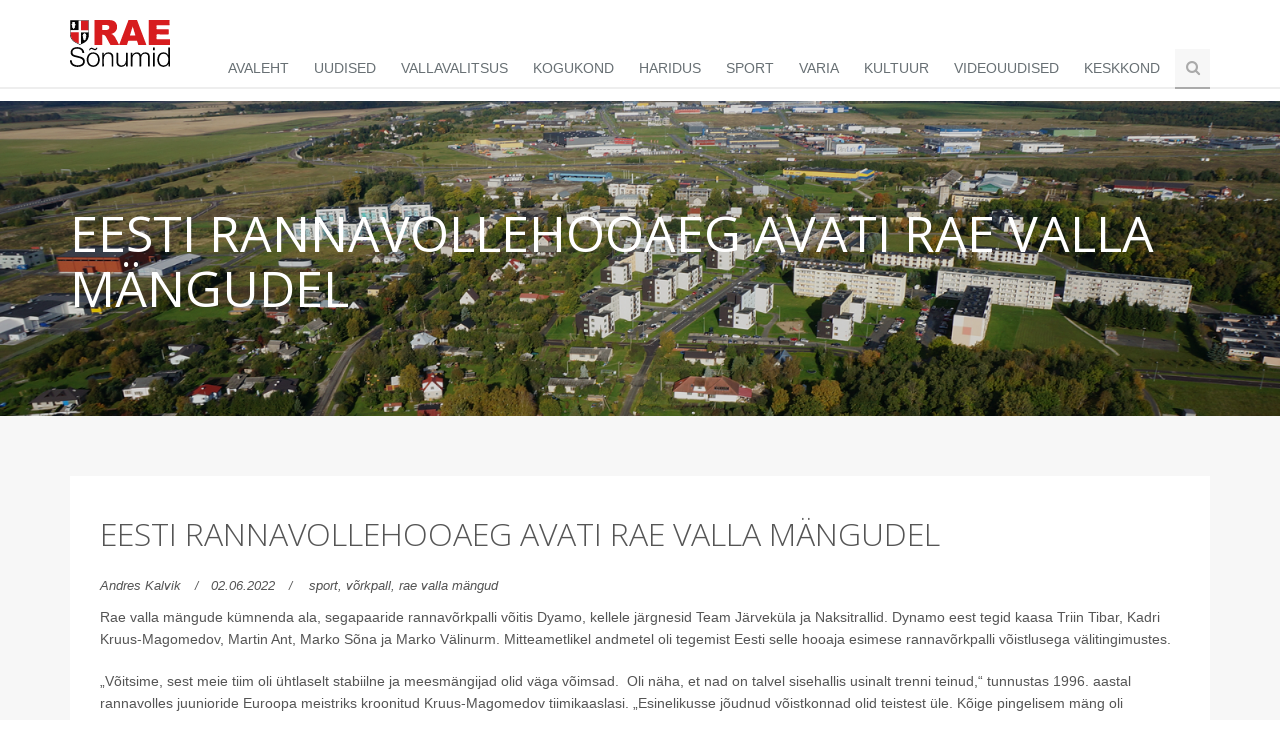

--- FILE ---
content_type: text/html; charset=UTF-8
request_url: https://raesonumid.ee/uudis/Sport/eesti-rannavollehooaeg-avati-rae-valla-maengudel
body_size: 4456
content:
<!DOCTYPE html>
<!--[if IE 8]>
<html lang="en" class="ie8"> <![endif]-->
<!--[if IE 9]>
<html lang="en" class="ie9"> <![endif]-->
<!--[if !IE]><!-->
<html lang="en"> <!--<![endif]-->
<head>
    <title>Rae Sõnumid - Rae valla ametlik väljanne</title>
    <!-- Meta -->
    <meta charset="utf-8">
    <meta name="viewport" content="width=device-width, initial-scale=1.0">
    <meta name="description" content="">
    <meta name="author" content="">
    <meta name="csrf-token" content="6FmEdpEqkQ8ZUYRYg4OOXUUup3yYsEphgwjOfhdw">
    <!-- Favicon -->
    <link rel="shortcut icon" href="/favicon.ico">
    <link rel="apple-touch-icon" sizes="57x57" href="/apple-icon-57x57.png">
    <link rel="apple-touch-icon" sizes="60x60" href="/apple-icon-60x60.png">
    <link rel="apple-touch-icon" sizes="72x72" href="/apple-icon-72x72.png">
    <link rel="apple-touch-icon" sizes="76x76" href="/apple-icon-76x76.png">
    <link rel="apple-touch-icon" sizes="114x114" href="/apple-icon-114x114.png">
    <link rel="apple-touch-icon" sizes="120x120" href="/apple-icon-120x120.png">
    <link rel="apple-touch-icon" sizes="144x144" href="/apple-icon-144x144.png">
    <link rel="apple-touch-icon" sizes="152x152" href="/apple-icon-152x152.png">
    <link rel="apple-touch-icon" sizes="180x180" href="/apple-icon-180x180.png">
    <link rel="icon" type="image/png" sizes="192x192"  href="/android-icon-192x192.png">
    <link rel="icon" type="image/png" sizes="32x32" href="/favicon-32x32.png">
    <link rel="icon" type="image/png" sizes="96x96" href="/favicon-96x96.png">
    <link rel="icon" type="image/png" sizes="16x16" href="/favicon-16x16.png">
    <link rel="manifest" href="/manifest.json">
    <meta name="msapplication-TileColor" content="#ffffff">
    <meta name="msapplication-TileImage" content="/ms-icon-144x144.png">
    <meta name="theme-color" content="#ffffff">
    <!-- Web Fonts -->
    <link href="https://fonts.googleapis.com/css?family=Open+Sans:300,400,600&amp;subset=cyrillic" rel="stylesheet">
    <!-- CSS Global Compulsory -->
    <link rel="stylesheet" href="https://raesonumid.ee/assets/plugins/bootstrap/css/bootstrap.min.css">
    <link rel="stylesheet" href="https://raesonumid.ee/assets/css/style.css">
    <!-- CSS Header and Footer -->
    <link rel="stylesheet" href="https://raesonumid.ee/assets/css/header-default.css">
    <link rel="stylesheet" href="https://raesonumid.ee/assets/css/footer-v2.css">
    <!-- CSS Implementing Plugins -->
    <link rel="stylesheet" href="https://raesonumid.ee/assets/plugins/animate.css">
    <link rel="stylesheet" href="https://raesonumid.ee/assets/plugins/line-icons/line-icons.css">
    <link rel="stylesheet" href="https://raesonumid.ee/assets/plugins/font-awesome/css/font-awesome.min.css">
    <link rel="stylesheet" href="https://raesonumid.ee/assets/plugins/fancybox/source/jquery.fancybox.css">
    <link rel="stylesheet" href="https://raesonumid.ee/assets/plugins/cube-portfolio/cubeportfolio/css/cubeportfolio.min.css">
    <link rel="stylesheet" href="https://raesonumid.ee/assets/plugins/cube-portfolio/cubeportfolio/custom/custom-cubeportfolio.css">
    <!-- CSS Theme -->
    <link rel="stylesheet" href="https://raesonumid.ee/assets/css/red.css">
    <link rel="stylesheet" href="https://raesonumid.ee/assets/css/dark.css">
    <!-- CSS Customization -->
    <link rel="stylesheet" href="https://raesonumid.ee/assets/css/custom.css">
    <script>
        window.Laravel = {"csrfToken":"6FmEdpEqkQ8ZUYRYg4OOXUUup3yYsEphgwjOfhdw"};
    </script>
</head>
<body class="header-fixed header-fixed-space-default">
<div class="wrapper">
<div class="header header-sticky">
    <div class="container">
        <a class="logo" href="https://raesonumid.ee">
            <img src="https://raesonumid.ee/assets/img/rs-logo.svg" alt="Logo">
        </a>
                <button type="button" class="navbar-toggle" data-toggle="collapse" data-target=".navbar-responsive-collapse">
            <span class="sr-only">Toggle navigation</span>
            <span class="fa fa-bars"></span>
        </button>
    </div><!--/end container-->
    <div class="collapse navbar-collapse mega-menu navbar-responsive-collapse">
        <div class="container">
            <ul class="nav navbar-nav">
                <li class="">
                    <a href="https://raesonumid.ee">Avaleht</a>
                </li>
                                                            <li class="">
                            <a href="https://raesonumid.ee/uudised/Uudised/all">Uudised</a>
                        </li>
                                                                                <li class="">
                            <a href="https://raesonumid.ee/uudised/Vallavalitsus/all">Vallavalitsus</a>
                        </li>
                                                                                <li class="">
                            <a href="https://raesonumid.ee/uudised/Kogukond/all">Kogukond</a>
                        </li>
                                                                                <li class="">
                            <a href="https://raesonumid.ee/uudised/Haridus/all">Haridus</a>
                        </li>
                                                                                <li class="">
                            <a href="https://raesonumid.ee/uudised/Sport/all">Sport</a>
                        </li>
                                                                                <li class="">
                            <a href="https://raesonumid.ee/uudised/Varia/all">Varia</a>
                        </li>
                                                                                <li class="">
                            <a href="https://raesonumid.ee/uudised/Kultuur/all">Kultuur</a>
                        </li>
                                                                                <li class="">
                            <a href="https://raesonumid.ee/uudised/Videouudised/all">Videouudised</a>
                        </li>
                                                                                                                    <li class="">
                            <a href="https://raesonumid.ee/uudised/Keskkond/all">Keskkond</a>
                        </li>
                                                    <li>
                    <i class="search fa fa-search search-btn"></i>
                    <div class="search-open">
                        <form method="POST" action="/search-for-news/all-cats/all-types" id="searchForm">
                            <input type="hidden" name="_token" value="6FmEdpEqkQ8ZUYRYg4OOXUUup3yYsEphgwjOfhdw" autocomplete="off">                            <div class="input-group animated fadeInDown">
                                <input class="form-control" placeholder="..." id="searchTerm" name="term" type="text">
                                <span class="input-group-btn">
                                <input class="btn-u" type="submit" value="Otsi">
                            </span>
                            </div>
                        </form>
                        
                        
                        
                        
                        
                        
                        
                        
                    </div>
                </li>
                <!-- End Search Block -->
            </ul>
        </div><!--/end container-->
    </div><!--/navbar-collapse-->
</div>
<div id="uploadLoader">
    <img src="" alt="">
</div>
    <div class="breadcrumbs-v1">
        <div class="container">

            <h1>Eesti rannavollehooaeg avati Rae valla mängudel</h1>
        </div>
    </div>
    <div class="bg-color-light">
        <div class="container content-sm">
            <div class="row">
                <div class="col-md-12" id="searchResults">
                    <div class="news-v3 bg-color-white margin-bottom-30">
                                                <div class="news-v3-in">
                            <h2><a href="https://raesonumid.ee/uudis/Sport/eesti-rannavollehooaeg-avati-rae-valla-maengudel">Eesti rannavollehooaeg avati Rae valla mängudel</a></h2>
                            <ul class="list-inline posted-info">
                                <li>Andres Kalvik</li>
                                <li>02.06.2022</li>
                                <li>
                                                                                                                                                            <a href="#">sport, </a>
                                                                                                                                                                <a href="#"> võrkpall, </a>
                                                                                                                                                                <a href="#"> rae valla mängud</a>
                                                                                                            </li>
                            </ul>
                            <div class="news-body"><p>Rae valla m&auml;ngude k&uuml;mnenda ala, segapaaride rannav&otilde;rkpalli v&otilde;itis Dyamo, kellele j&auml;rgnesid Team J&auml;rvek&uuml;la ja Naksitrallid. Dynamo eest tegid kaasa Triin Tibar, Kadri Kruus-Magomedov, Martin Ant, Marko S&otilde;na ja Marko V&auml;linurm. Mitteametlikel andmetel oli tegemist Eesti selle hooaja esimese rannav&otilde;rkpalli v&otilde;istlusega v&auml;litingimustes.</p>
<p>&bdquo;V&otilde;itsime, sest meie tiim oli &uuml;htlaselt stabiilne ja meesm&auml;ngijad olid v&auml;ga v&otilde;imsad.&nbsp; Oli n&auml;ha, et nad on talvel sisehallis usinalt trenni teinud,&ldquo; tunnustas 1996. aastal rannavolles juunioride Euroopa meistriks kroonitud Kruus-Magomedov tiimikaaslasi. &bdquo;Esinelikusse j&otilde;udnud v&otilde;istkonnad olid teistest &uuml;le. K&otilde;ige pingelisem m&auml;ng oli veerandfinaal Naksitrallidega, finaalis oli meil rohkem v&auml;rskust ja suutsime tuulist ilma paremini enda kasuks kasutada.&ldquo;</p>
<p>Finaalis 0:2 alla j&auml;&auml;nud Team J&auml;rvek&uuml;la esindaja Kaarel Kais tunnistas, et teine koht oli nende lagi. &bdquo;Pool v&otilde;istkonnast m&auml;ngis rannav&otilde;rkpalli pooleteise aasta pikkuse pausi j&auml;rel. Kui eelnevatel aastatel olen mai keskpaigaks korralikult harjutada saanud, siis t&auml;navu olin esimest korda liival,&ldquo; &uuml;tles sportlaskarj&auml;&auml;ri jooksul kahel korral Euroopa meistriv&otilde;istlustel &uuml;heksanda koha saavutanud Kais.</p>
<p>Rae valla m&auml;ngude peakorraldaja Indrek Raig t&auml;nas k&otilde;iki osalejaid, kes pika v&otilde;istlusp&auml;eva ja jaheda ilma kiuste m&auml;ngima tulid. &bdquo;Julgen &ouml;elda, et v&otilde;rkpall on Rae vallas enimharrastatud pallim&auml;ng ning lisaks noortet&ouml;&ouml;le on m&auml;ng au sees ka ettev&otilde;tetes ja s&otilde;pruskondades. Soojemate ilmade tulekuga t&auml;ituvad v&auml;ljakud kindlasti harrastajatega,&ldquo; r&auml;&auml;kis Raig.</p>
<p>Rae valla m&auml;ngude &uuml;ldliidrina j&auml;tkab Lagedi SporT, j&auml;rgnevad Karla k&uuml;la ja Team J&auml;rvek&uuml;la &amp; s&otilde;brad. Rae valla m&auml;ngude viimane ala, rannatennis toimub 19. juunil samuti Peetri Keegli v&auml;ljakutel. V&auml;ljakul on korraga &uuml;ks mees ja &uuml;ks naine, kokku on lubatud kuni neljaliikmelised v&otilde;istkonnad.</p>
<p><strong>TULEMUSED</strong></p>
<p>Tanker rannav&otilde;rkpall: 1. Dynamo, 2. Team J&auml;rvek&uuml;la &amp; s&otilde;brad, 3. Naksitrallid.</p>
<p>&Uuml;ldarvestus: 1. Lagedi SporT 424,9, 2. Karla k&uuml;la 417,1, 3. Team J&auml;rvek&uuml;la &amp; s&otilde;brad 412,8, 4. Willenbrock Baltic 395,5, 5. Dynamo 387,8, 6. 4Fun 385,5.</p>
<p>K&uuml;lade arvestus: 1. Karla k&uuml;la 417,1, 2. Patika 336,7, 3. Vana-J&auml;rvek&uuml;la 269,1</p>
<p>Ettev&otilde;tete arvestus: 1. Willenbrock Baltic 395,5, 2. Rehnut 323,1, 3. ABB 322,6.</p>
<p>Foto: Ardo S&auml;ks</p></div>
                            <p>
                                <button onclick="window.history.back(); return false;" class="btn btn-danger">Tagasi</button>
                                                            </p>
                        </div>
                                                <div class="cube-portfolio margin-bottom-60">
                            <div id="grid-container" class="cbp-l-grid-agency">
                                                                    <div class="cbp-item">
                                        <div class="cbp-caption margin-bottom-20">
                                            <div class="cbp-caption-defaultWrap">
                                                <img src="https://raesonumid.ee/images/all/t-20220602-29c3d699809d30bc53aea875a343014e.jpeg" alt="">
                                            </div>
                                            <div class="cbp-caption-activeWrap">
                                                <div class="cbp-l-caption-alignCenter">
                                                    <div class="cbp-l-caption-body">
                                                        <ul class="link-captions no-bottom-space">
                                                            <li><a href="https://raesonumid.ee/images/all/t12-20220602-29c3d699809d30bc53aea875a343014e.jpeg" class="cbp-lightbox"><i class="rounded-x fa fa-search"></i></a></li>
                                                        </ul>
                                                    </div>
                                                </div>
                                            </div>
                                        </div>
                                    </div>
                                                            </div>
                        </div>
                                                <div class="clearfix"></div>
                    </div>
                </div>
            </div>
        </div><!--/end container-->
    </div>
    <div id="footer-v2" class="footer-v2">
    <div class="footer">
        <div class="container">
            <div class="row">
                <div class="col-md-3 md-margin-bottom-40">
                    <a href="https://raesonumid.ee"><img id="logo-footer" class="footer-logo" src="https://raesonumid.ee/assets/img/rs-logo.svg" alt=""></a>
                    <p>RAE VALLA AMETLIK VÄLJANNE</p>
                    <hr>
                    <p>Rae S&otilde;numite paberv&auml;ljaanne ilmub iga kuu (v.a juuli) teisel t&ouml;&ouml;n&auml;dalal. Kaast&ouml;&ouml;d ja kuulutused palume saata 20. kuup&auml;evaks koos vajalike kontaktandmetega.</p><br />
<p>Reklaami hinnad ja tingimused: <a href="http://www.rae.ee/rae-sonumid">http://www.rae.ee/rae-sonumid</a></p><br />
<p>Rae S&otilde;numite paberv&auml;ljannete numbrid: <a href="http://www.rae.ee/rae-sonumid">http://www.rae.ee/rae-sonumid</a></p>
                    <hr>
                    <p><b><a href="mailto:sonumid@rae.ee">sonumid@rae.ee</a></b> / <b>tel 5463 1686</b></p>
                </div>
                <div class="col-md-6 md-margin-bottom-40">
                </div>
                <div class="col-md-3 md-margin-bottom-40">
                    <div class="headline"><h2 class="heading-sm">Kategooriad</h2></div>
                    <ul class="list-unstyled link-list">
                                                                                    <li><a href="https://raesonumid.ee">Uudised</a><i class="fa fa-angle-right"></i></li>
                                                                                                                <li><a href="https://raesonumid.ee/uudised/Vallavalitsus/all">Vallavalitsus</a><i class="fa fa-angle-right"></i></li>
                                                                                                                <li><a href="https://raesonumid.ee/uudised/Kogukond/all">Kogukond</a><i class="fa fa-angle-right"></i></li>
                                                                                                                <li><a href="https://raesonumid.ee/uudised/Haridus/all">Haridus</a><i class="fa fa-angle-right"></i></li>
                                                                                                                <li><a href="https://raesonumid.ee/uudised/Sport/all">Sport</a><i class="fa fa-angle-right"></i></li>
                                                                                                                <li><a href="https://raesonumid.ee/uudised/Varia/all">Varia</a><i class="fa fa-angle-right"></i></li>
                                                                                                                <li><a href="https://raesonumid.ee/uudised/Kultuur/all">Kultuur</a><i class="fa fa-angle-right"></i></li>
                                                                                                                <li><a href="https://raesonumid.ee/uudised/Videouudised/all">Videouudised</a><i class="fa fa-angle-right"></i></li>
                                                                                                                <li><a href="https://raesonumid.ee/uudised/Teadaanded/all">Teadaanded</a><i class="fa fa-angle-right"></i></li>
                                                                                                                <li><a href="https://raesonumid.ee/uudised/Keskkond/all">Keskkond</a><i class="fa fa-angle-right"></i></li>
                                                                        </ul>
                </div>
            </div>
        </div>
    </div>
    <div class="copyright">
        <div class="container">
            <div class="col-md-6">
                <p class="text-center">2026 &copy; Kõik õigused kaitstud. Rae Sõnumid.</p>
            </div>
            <div class="col-md-6">
                <ul class="social-icons">
                    <li><a href="https://www.facebook.com/raevallavalitsus/" data-original-title="Facebook" target="_blank" class="rounded-x social_facebook"></a></li>
                    <li><a href="https://www.instagram.com/rae_vald/" data-original-title="Instagram" target="_blank" class="rounded-x social_instagram"></a></li>
                </ul>
            </div>
        </div>
    </div>
</div>

</div><!--/wrapper-->
    <!-- JS Global Compulsory -->
    <script type="text/javascript" src="https://raesonumid.ee/assets/plugins/jquery/jquery.min.js"></script>
    <script type="text/javascript" src="https://raesonumid.ee/assets/plugins/jquery/jquery-migrate.min.js"></script>
    <script type="text/javascript" src="https://raesonumid.ee/assets/plugins/bootstrap/js/bootstrap.min.js"></script>
    <!-- JS Implementing Plugins -->
    <script type="text/javascript" src="https://raesonumid.ee/assets/plugins/back-to-top.js"></script>
    <script type="text/javascript" src="https://raesonumid.ee/assets/plugins/smoothScroll.js"></script>
    <script type="text/javascript" src="https://raesonumid.ee/assets/plugins/fancybox/source/jquery.fancybox.pack.js"></script>
    <script type="text/javascript" src="https://raesonumid.ee/assets/plugins/cube-portfolio/cubeportfolio/js/jquery.cubeportfolio.min.js"></script>
    <!-- JS Customization -->
    <script> var searchUrl = "https://raesonumid.ee/search-for-news/all-cats/all-types"; </script>
    <script type="text/javascript" src="https://raesonumid.ee/assets/js/custom.js"></script>
    <!-- JS Page Level -->
    <script type="text/javascript" src="https://raesonumid.ee/assets/js/app.js"></script>
    <script type="text/javascript" src="https://raesonumid.ee/assets/js/cube-portfolio-4.js"></script>
    <script type="text/javascript" src="https://raesonumid.ee/assets/js/plugins/fancy-box.js"></script>
    <script type="text/javascript">
        $(document).ready(function () {
            App.init();
            FancyBox.initFancybox();
        });
    </script>
    <!--[if lt IE 9]>
    <script src="https://raesonumid.ee/assets/plugins/respond.js"></script>
    <script src="https://raesonumid.ee/assets/plugins/html5shiv.js"></script>
    <script src="https://raesonumid.ee/assets/plugins/placeholder-IE-fixes.js"></script>
    <![endif]-->
<script>
  (function(i,s,o,g,r,a,m){i['GoogleAnalyticsObject']=r;i[r]=i[r]||function(){
  (i[r].q=i[r].q||[]).push(arguments)},i[r].l=1*new Date();a=s.createElement(o),
  m=s.getElementsByTagName(o)[0];a.async=1;a.src=g;m.parentNode.insertBefore(a,m)
  })(window,document,'script','https://www.google-analytics.com/analytics.js','ga');

  ga('create', 'UA-56549716-2', 'auto');
  ga('send', 'pageview');

</script>

</body>

</html>

--- FILE ---
content_type: text/css
request_url: https://raesonumid.ee/assets/css/footer-v2.css
body_size: 82
content:
/*Footer-v2
------------------------------------*/
.footer-v2 .footer {
	padding: 40px 0;
	background: #f7f7f7;
	border-top: 3px solid #eee;
}

.footer-v2 .footer p {
	color: #555;
}

.footer-v2 .headline h2 {
	color: #585f69;
}

/*Footer subscribe*/
.footer-v2 .footer-subscribe {
	width: 100%;
}

/*Link List*/
.footer-v2 .link-list li {
	border-top: solid 1px #eee;
}

.footer-v2 .link-list a {
	color: #555;
}

.footer-v2 address {
	color: #555;
	line-height: 23px;
}

.footer-v2 address i {
	min-width: 20px;
	margin-right: 5px;
	text-align: center;
}

/*Copyright*/
.footer-v2 .copyright {
	border-top: none;
	background: #eee;
	padding: 20px 0 15px;
}

.footer-v2 .copyright p {
	color: #555;
	margin-bottom: 0;
}

--- FILE ---
content_type: text/css
request_url: https://raesonumid.ee/assets/plugins/cube-portfolio/cubeportfolio/css/cubeportfolio.min.css
body_size: 11781
content:
/*!
 * Cube Portfolio - Responsive jQuery Grid Plugin
 *
 * version: 4.1.0 (9 February, 2017)
 * require: jQuery v1.7+
 *
 * Copyright 2013-2017, Mihai Buricea (http://scriptpie.com/cubeportfolio/live-preview/)
 * Licensed under CodeCanyon License (http://codecanyon.net/licenses)
 *
 */.cbp-l-filters-alignCenter .cbp-filter-counter:after,.cbp-l-filters-alignRight .cbp-filter-counter:after,.cbp-l-filters-button .cbp-filter-counter:after,.cbp-l-filters-buttonCenter .cbp-filter-counter:after,.cbp-l-filters-text .cbp-filter-counter:after,.cbp,.cbp *,.cbp *:after,.cbp:after,.cbp-l-filters-dropdownHeader:after,.cbp-popup-wrap,.cbp-popup-wrap *,.cbp-popup-wrap:before,.cbp-popup-loadingBox:after{box-sizing:border-box}.cbp-l-grid-agency-title,.cbp-l-grid-agency-desc,.cbp-l-grid-work-title,.cbp-l-grid-work-desc,.cbp-l-grid-blog-title,.cbp-l-grid-projects-title,.cbp-l-grid-projects-desc,.cbp-l-grid-masonry-projects-title,.cbp-l-grid-masonry-projects-desc{white-space:nowrap;overflow:hidden;text-overflow:ellipsis}.cbp-l-filters-alignCenter,.cbp-l-filters-alignCenter *,.cbp-l-filters-alignLeft,.cbp-l-filters-alignLeft *,.cbp-l-filters-alignRight,.cbp-l-filters-alignRight *,.cbp-l-filters-button,.cbp-l-filters-button *,.cbp-l-filters-buttonCenter,.cbp-l-filters-buttonCenter *,.cbp-l-filters-dropdown,.cbp-l-filters-dropdown *,.cbp-l-filters-list,.cbp-l-filters-list *,.cbp-l-filters-work,.cbp-l-filters-work *,.cbp-l-filters-big,.cbp-l-filters-big *,.cbp-l-filters-text,.cbp-l-filters-text *,.cbp-l-filters-underline,.cbp-l-filters-underline *,.cbp-l-loadMore-bgbutton,.cbp-l-loadMore-bgbutton *,.cbp-l-loadMore-button,.cbp-l-loadMore-button *,.cbp-l-loadMore-text,.cbp-l-loadMore-text *,.cbp-search,.cbp-search *{-webkit-user-select:none;-moz-user-select:none;-ms-user-select:none;user-select:none;-webkit-tap-highlight-color:transparent;box-sizing:border-box}.cbp:after,.cbp-lazyload:after,.cbp-popup-loadingBox:after,.cbp-popup-singlePageInline:after{content:'';position:absolute;width:34px;height:34px;left:0;right:0;top:0;bottom:0;margin:auto;-webkit-animation:cbp-rotation .8s infinite linear;animation:cbp-rotation .8s infinite linear;border-left:3px solid rgba(114,144,182,0.15);border-right:3px solid rgba(114,144,182,0.15);border-bottom:3px solid rgba(114,144,182,0.15);border-top:3px solid rgba(114,144,182,0.8);border-radius:100%}.cbp-l-filters-alignCenter .cbp-filter-item:hover .cbp-filter-counter,.cbp-l-filters-alignRight .cbp-filter-item:hover .cbp-filter-counter,.cbp-l-filters-button .cbp-filter-item:hover .cbp-filter-counter,.cbp-l-filters-buttonCenter .cbp-filter-item:hover .cbp-filter-counter,.cbp-l-filters-text .cbp-filter-item:hover .cbp-filter-counter{opacity:1;-webkit-transform:translateY(-44px);transform:translateY(-44px)}.cbp-l-filters-alignCenter .cbp-filter-counter,.cbp-l-filters-alignRight .cbp-filter-counter,.cbp-l-filters-button .cbp-filter-counter,.cbp-l-filters-buttonCenter .cbp-filter-counter,.cbp-l-filters-text .cbp-filter-counter{font:400 11px/18px "Open Sans", sans-serif;border-radius:3px;color:#FFFFFF;margin:0 auto;padding:4px 0;text-align:center;width:34px;position:absolute;bottom:0;left:0;right:0;opacity:0;-webkit-transition:-webkit-transform .25s, opacity .25s;transition:transform .25s, opacity .25s}.cbp-l-filters-alignCenter .cbp-filter-counter:after,.cbp-l-filters-alignRight .cbp-filter-counter:after,.cbp-l-filters-button .cbp-filter-counter:after,.cbp-l-filters-buttonCenter .cbp-filter-counter:after,.cbp-l-filters-text .cbp-filter-counter:after{content:"";position:absolute;bottom:-4px;left:0;right:0;margin:0 auto;width:0;height:0;border-left:4px solid transparent;border-right:4px solid transparent}.cbp-item{display:inline-block;margin:0 10px 20px 0}.cbp{position:relative;margin:0 auto;z-index:1;height:400px}.cbp>*{visibility:hidden}.cbp .cbp-item{list-style-type:none;margin:0;padding:0;overflow:hidden}.cbp img{display:block;border:0;width:100%;height:auto}.cbp a,.cbp a:hover,.cbp a:active{text-decoration:none;outline:0}.cbp-lazyload{position:relative;background:#fff;display:block}.cbp-lazyload img{opacity:1}.cbp-lazyload img[data-cbp-src]{opacity:0}.cbp-lazyload img:not([data-cbp-src]){-webkit-transition:opacity .7s ease-in-out;transition:opacity .7s ease-in-out}.cbp-lazyload:after{z-index:0}.cbp-wrapper-outer{overflow:hidden;position:relative;margin:0 auto}.cbp-wrapper-outer,.cbp-wrapper,.cbp-wrapper-helper{list-style-type:none;padding:0;width:100%;height:100%;z-index:1}.cbp-wrapper,.cbp-wrapper-helper{margin:0}.cbp-ready>*{visibility:visible}.cbp-ready:after{display:none;visibility:hidden}.cbp-ready .cbp-item{position:absolute;top:0;left:0}.cbp-ready .cbp-wrapper,.cbp-ready .cbp-wrapper-helper{position:absolute;top:0;left:0}.cbp-item-off{z-index:-1;pointer-events:none;visibility:hidden}.cbp-item-on2off{z-index:0}.cbp-item-off2on{z-index:1}.cbp-item-on2on{z-index:2}.cbp-item-wrapper{width:100%;height:100%;position:relative;top:0;left:0}.cbp-l-project-related-wrap img,.cbp-l-inline img{display:block;width:100%;height:auto;border:0}.cbp-updateItems{-webkit-transition:height .5s ease-in-out !important;transition:height .5s ease-in-out !important;will-change:height}.cbp-updateItems .cbp-item{-webkit-transition:top .5s ease-in-out, left .5s ease-in-out;transition:top .5s ease-in-out, left .5s ease-in-out}.cbp-updateItems .cbp-item-loading{-webkit-animation:fadeIn .5s ease-in-out;animation:fadeIn .5s ease-in-out;-webkit-transition:none;transition:none}.cbp-removeItem{-webkit-animation:fadeOut .5s ease-in-out;animation:fadeOut .5s ease-in-out}.cbp-panel{width:94%;max-width:1170px;margin:0 auto}.cbp-misc-video{position:relative;height:0;padding-bottom:56.25%;background:#000;text-align:center}.cbp-misc-video iframe{position:absolute;top:0;left:0;width:100%;height:100%}@-webkit-keyframes cbp-rotation{0%{-webkit-transform:rotate(0deg)}100%{-webkit-transform:rotate(360deg)}}@keyframes cbp-rotation{0%{transform:rotate(0deg)}100%{transform:rotate(360deg)}}@-webkit-keyframes fadeOut{0%{opacity:1}100%{opacity:0}}@keyframes fadeOut{0%{opacity:1}100%{opacity:0}}.clearfix:after{content:" ";display:block;height:0;clear:both}.cbp-l-filters-left{float:left}.cbp-l-filters-right{float:right}@media only screen and (max-width: 480px){.cbp-l-filters-left,.cbp-l-filters-right{width:100%}}.cbp-caption,.cbp-caption-defaultWrap,.cbp-caption-activeWrap{display:block}.cbp-caption-activeWrap{background-color:#282727}.cbp-caption-active .cbp-caption,.cbp-caption-active .cbp-caption-defaultWrap,.cbp-caption-active .cbp-caption-activeWrap{overflow:hidden;position:relative;z-index:1}.cbp-caption-active .cbp-caption-defaultWrap{top:0}.cbp-caption-active .cbp-caption-activeWrap{width:100%;position:absolute;z-index:2;height:100%}.cbp-l-caption-title{color:#fff;font:400 16px/21px "Open Sans", sans-serif}.cbp-l-caption-desc{color:#aaa;font:400 12px/16px "Open Sans", sans-serif}.cbp-l-caption-text{font:400 14px/21px "Open Sans", sans-serif;color:#fff;letter-spacing:3px;padding:0 6px}.cbp-l-caption-buttonLeft,.cbp-l-caption-buttonRight{background-color:#547EB1;color:#FFFFFF;display:inline-block;font:400 12px/30px "Open Sans", sans-serif;min-width:90px;text-align:center;margin:4px;padding:0 6px}.cbp-l-caption-buttonLeft:hover,.cbp-l-caption-buttonRight:hover{opacity:0.9}.cbp-caption-none .cbp-caption-activeWrap{display:none}.cbp-l-caption-alignLeft .cbp-l-caption-body{padding:12px 30px}.cbp-caption-fadeIn .cbp-l-caption-alignLeft .cbp-l-caption-body,.cbp-caption-minimal .cbp-l-caption-alignLeft .cbp-l-caption-body,.cbp-caption-moveRight .cbp-l-caption-alignLeft .cbp-l-caption-body,.cbp-caption-overlayRightAlong .cbp-l-caption-alignLeft .cbp-l-caption-body,.cbp-caption-pushDown .cbp-l-caption-alignLeft .cbp-l-caption-body,.cbp-caption-pushTop .cbp-l-caption-alignLeft .cbp-l-caption-body,.cbp-caption-revealBottom .cbp-l-caption-alignLeft .cbp-l-caption-body,.cbp-caption-revealLeft .cbp-l-caption-alignLeft .cbp-l-caption-body,.cbp-caption-revealTop .cbp-l-caption-alignLeft .cbp-l-caption-body,.cbp-caption-zoom .cbp-l-caption-alignLeft .cbp-l-caption-body,.cbp-caption-opacity .cbp-l-caption-alignLeft .cbp-l-caption-body{padding-top:30px}.cbp-l-caption-alignCenter{display:table;width:100%;height:100%}.cbp-l-caption-alignCenter .cbp-l-caption-body{display:table-cell;vertical-align:middle;text-align:center;padding:15px 0}.cbp-l-caption-alignCenter .cbp-l-caption-buttonLeft,.cbp-l-caption-alignCenter .cbp-l-caption-buttonRight{position:relative;-webkit-transition:-webkit-transform .25s;transition:transform .25s}.cbp-caption-overlayBottom .cbp-l-caption-alignCenter .cbp-l-caption-buttonLeft,.cbp-caption-overlayBottomPush .cbp-l-caption-alignCenter .cbp-l-caption-buttonLeft,.cbp-caption-overlayBottomAlong .cbp-l-caption-alignCenter .cbp-l-caption-buttonLeft{-webkit-transform:translateX(-20px);transform:translateX(-20px)}.cbp-caption-overlayBottom .cbp-l-caption-alignCenter .cbp-l-caption-buttonRight,.cbp-caption-overlayBottomPush .cbp-l-caption-alignCenter .cbp-l-caption-buttonRight,.cbp-caption-overlayBottomAlong .cbp-l-caption-alignCenter .cbp-l-caption-buttonRight{-webkit-transform:translateX(20px);transform:translateX(20px)}.cbp-caption:hover .cbp-l-caption-alignCenter .cbp-l-caption-buttonLeft,.cbp-caption:hover .cbp-l-caption-alignCenter .cbp-l-caption-buttonRight{-webkit-transform:translateX(0);transform:translateX(0)}@media only screen and (max-width: 480px){.cbp-l-caption-alignLeft .cbp-l-caption-body{padding:9px 11px}.cbp-l-caption-title{font-size:14px;line-height:21px}.cbp-l-caption-desc{font-size:11px;line-height:14px}.cbp-l-caption-buttonLeft,.cbp-l-caption-buttonRight{font-size:11px;line-height:28px;min-width:69px;margin:3px;padding:0 4px}.cbp-l-caption-text{font-size:13px;letter-spacing:1px}}@media only screen and (max-width: 374px){.cbp-l-caption-alignLeft .cbp-l-caption-body{padding:8px 10px}.cbp-l-caption-title{font-size:13px;line-height:20px}.cbp-l-caption-desc{font-size:11px;line-height:14px}.cbp-l-caption-buttonLeft,.cbp-l-caption-buttonRight{font-size:10px;line-height:28px;min-width:62px;margin:1px;padding:0 4px}}.cbp-caption-fadeIn .cbp-caption-activeWrap{opacity:0;top:0;background-color:rgba(0,0,0,0.85);-webkit-transition:opacity .5s;transition:opacity .5s}.cbp-caption-fadeIn .cbp-caption:hover .cbp-caption-activeWrap{opacity:1}.cbp-caption-minimal .cbp-l-caption-title,.cbp-caption-minimal .cbp-l-caption-desc{position:relative;left:0;opacity:0;-webkit-transition:-webkit-transform .35s ease-out;transition:transform .35s ease-out}.cbp-caption-minimal .cbp-l-caption-title{-webkit-transform:translateY(-50%);transform:translateY(-50%)}.cbp-caption-minimal .cbp-l-caption-desc{-webkit-transform:translateY(70%);transform:translateY(70%)}.cbp-caption-minimal .cbp-caption:hover .cbp-l-caption-title,.cbp-caption-minimal .cbp-caption:hover .cbp-l-caption-desc{opacity:1;-webkit-transform:translateY(0);transform:translateY(0)}.cbp-caption-minimal .cbp-caption-activeWrap{top:0;background-color:#000;background-color:rgba(0,0,0,0.8);opacity:0}.cbp-caption-minimal .cbp-caption:hover .cbp-caption-activeWrap{opacity:1}.cbp-caption-moveRight .cbp-caption-activeWrap{left:-100%;top:0;-webkit-transition:-webkit-transform .35s;transition:transform .35s}.cbp-caption-moveRight .cbp-caption:hover .cbp-caption-activeWrap{-webkit-transform:translateX(100%);transform:translateX(100%)}.cbp-caption-overlayBottom .cbp-caption-activeWrap{height:60px;background-color:#181616;background-color:rgba(24,22,22,0.7);-webkit-transition:-webkit-transform .25s;transition:transform .25s}.cbp-caption-overlayBottom .cbp-caption:hover .cbp-caption-activeWrap{-webkit-transform:translateY(-100%);transform:translateY(-100%)}.cbp-caption-overlayBottomAlong .cbp-l-caption-alignCenter .cbp-l-caption-buttonLeft,.cbp-caption-overlayBottomAlong .cbp-l-caption-alignCenter .cbp-l-caption-buttonRight{-webkit-transition-duration:.35s;transition-duration:.35s}.cbp-caption-overlayBottomAlong .cbp-caption-defaultWrap,.cbp-caption-overlayBottomAlong .cbp-caption-activeWrap{-webkit-transition:-webkit-transform .35s;transition:transform .35s}.cbp-caption-overlayBottomAlong .cbp-caption-activeWrap{height:60px}.cbp-caption-overlayBottomAlong .cbp-caption:hover .cbp-caption-defaultWrap{-webkit-transform:translateY(-30px);transform:translateY(-30px)}.cbp-caption-overlayBottomAlong .cbp-caption:hover .cbp-caption-activeWrap{-webkit-transform:translateY(-100%);transform:translateY(-100%)}.cbp-caption-overlayBottomPush .cbp-caption-defaultWrap,.cbp-caption-overlayBottomPush .cbp-caption-activeWrap{-webkit-transition:-webkit-transform .25s;transition:transform .25s}.cbp-caption-overlayBottomPush .cbp-caption-activeWrap{height:61px;-webkit-transform:translateY(0);transform:translateY(0)}.cbp-caption-overlayBottomPush .cbp-caption:hover .cbp-caption-defaultWrap{-webkit-transform:translateY(-60px);transform:translateY(-60px)}.cbp-caption-overlayBottomPush .cbp-caption:hover .cbp-caption-activeWrap{-webkit-transform:translateY(-61px);transform:translateY(-61px)}.cbp-caption-overlayBottomReveal .cbp-caption-defaultWrap{z-index:2;-webkit-transition:-webkit-transform .25s;transition:transform .25s}.cbp-caption-overlayBottomReveal .cbp-caption-activeWrap{bottom:0;z-index:1;height:60px}.cbp-caption-overlayBottomReveal .cbp-caption:hover .cbp-caption-defaultWrap{-webkit-transform:translateY(-60px);transform:translateY(-60px)}.cbp-caption-overlayRightAlong .cbp-caption-defaultWrap,.cbp-caption-overlayRightAlong .cbp-caption-activeWrap{-webkit-transition:-webkit-transform .4s;transition:transform .4s}.cbp-caption-overlayRightAlong .cbp-caption-activeWrap{top:0;left:-50%;width:50%}.cbp-caption-overlayRightAlong .cbp-caption:hover .cbp-caption-defaultWrap{-webkit-transform:translateX(25%);transform:translateX(25%)}.cbp-caption-overlayRightAlong .cbp-caption:hover .cbp-caption-activeWrap{-webkit-transform:translateX(100%);transform:translateX(100%)}.cbp-caption-pushDown .cbp-caption-defaultWrap,.cbp-caption-pushDown .cbp-caption-activeWrap{-webkit-transition:-webkit-transform .4s;transition:transform .4s}.cbp-caption-pushDown .cbp-caption-activeWrap{top:-100%}.cbp-caption-pushDown .cbp-caption:hover .cbp-caption-defaultWrap,.cbp-caption-pushDown .cbp-caption:hover .cbp-caption-activeWrap{-webkit-transform:translateY(100%);transform:translateY(100%)}.cbp-caption-pushTop .cbp-caption-activeWrap,.cbp-caption-pushTop .cbp-caption-defaultWrap{-webkit-transition:-webkit-transform .4s;transition:transform .4s}.cbp-caption-pushTop .cbp-caption-activeWrap{height:102%}.cbp-caption-pushTop .cbp-caption:hover .cbp-caption-defaultWrap{-webkit-transform:translateY(-100%);transform:translateY(-100%)}.cbp-caption-pushTop .cbp-caption:hover .cbp-caption-activeWrap{-webkit-transform:translateY(-99%);transform:translateY(-99%)}.cbp-caption-revealBottom .cbp-caption-defaultWrap{z-index:2;-webkit-transition:-webkit-transform .4s;transition:transform .4s}.cbp-caption-revealBottom .cbp-caption-activeWrap{top:0;z-index:1}.cbp-caption-revealBottom .cbp-caption:hover .cbp-caption-defaultWrap{-webkit-transform:translateY(-100%);transform:translateY(-100%)}.cbp-caption-revealLeft .cbp-caption-activeWrap{left:100%;top:0;-webkit-transition:-webkit-transform .4s;transition:transform .4s}.cbp-caption-revealLeft .cbp-caption:hover .cbp-caption-activeWrap{-webkit-transform:translateX(-100%);transform:translateX(-100%)}.cbp-caption-revealTop .cbp-caption-defaultWrap{z-index:2;-webkit-transition:-webkit-transform .4s;transition:transform .4s}.cbp-caption-revealTop .cbp-caption-activeWrap{top:0;z-index:1}.cbp-caption-revealTop .cbp-caption:hover .cbp-caption-defaultWrap{-webkit-transform:translateY(100%);transform:translateY(100%)}.cbp-caption-zoom .cbp-caption-defaultWrap{-webkit-transition:-webkit-transform .35s ease-out;transition:transform .35s ease-out}.cbp-caption-zoom .cbp-caption:hover .cbp-caption-defaultWrap{-webkit-transform:scale(1.25);transform:scale(1.25)}.cbp-caption-zoom .cbp-caption-activeWrap{opacity:0;top:0;background-color:rgba(0,0,0,0.9);-webkit-transition:opacity .4s;transition:opacity .4s}.cbp-caption-zoom .cbp-caption:hover .cbp-caption-activeWrap{opacity:1}.cbp-caption-opacity .cbp-item{padding:1px}.cbp-caption-opacity .cbp-caption,.cbp-caption-opacity .cbp-caption-activeWrap,.cbp-caption-opacity .cbp-caption-defaultWrap{background-color:transparent}.cbp-caption-opacity .cbp-caption{border:1px solid transparent}.cbp-caption-opacity .cbp-caption:hover{border-color:#EDEDED}.cbp-caption-opacity .cbp-caption-defaultWrap{opacity:1;-webkit-transition:opacity .4s;transition:opacity .4s}.cbp-caption-opacity .cbp-caption:hover .cbp-caption-defaultWrap{opacity:.8}.cbp-caption-opacity .cbp-caption:hover .cbp-caption-activeWrap{top:0}.cbp-caption-expand .cbp-caption-activeWrap{height:auto;background-color:transparent}.cbp-caption-expand .cbp-caption{border-bottom:1px dotted #eaeaea}.cbp-caption-expand .cbp-caption-defaultWrap{cursor:pointer;font:500 15px/23px "Roboto", sans-serif;color:#474747;padding:12px 0 11px 26px}.cbp-caption-expand .cbp-caption-defaultWrap svg{position:absolute;top:16px;left:0}.cbp-caption-expand .cbp-l-caption-body{font:400 13px/21px "Roboto", sans-serif;color:#888;padding:0 0 20px 26px}.cbp-caption-expand-active{-webkit-transition:height .4s !important;transition:height .4s !important}.cbp-caption-expand-active .cbp-item{-webkit-transition:left .4s, top .4s !important;transition:left .4s, top .4s !important}.cbp-caption-expand-open .cbp-caption-activeWrap{-webkit-transition:height .4s;transition:height .4s}.cbp-l-filters-alignCenter{margin-bottom:30px;text-align:center;font:400 12px/21px sans-serif;color:#DADADA}.cbp-l-filters-alignCenter .cbp-filter-item{color:#949494;cursor:pointer;font:400 13px/21px "Open Sans", sans-serif;padding:0 12px;position:relative;overflow:visible;margin:0 0 10px;display:inline-block;-webkit-transition:color .3s ease-in-out;transition:color .3s ease-in-out}.cbp-l-filters-alignCenter .cbp-filter-item:hover{color:#2D2C2C}.cbp-l-filters-alignCenter .cbp-filter-item:hover .cbp-filter-counter{-webkit-transform:translateY(-30px);transform:translateY(-30px)}.cbp-l-filters-alignCenter .cbp-filter-item.cbp-filter-item-active{color:#2D2C2C;cursor:default}.cbp-l-filters-alignCenter .cbp-filter-counter{background-color:#626161}.cbp-l-filters-alignCenter .cbp-filter-counter:after{border-top:4px solid #626161}.cbp-l-filters-alignLeft{margin-bottom:30px}.cbp-l-filters-alignLeft .cbp-filter-item{background-color:#fff;border:1px solid #cdcdcd;cursor:pointer;font:400 12px/30px "Open Sans", sans-serif;padding:0 13px;position:relative;overflow:visible;margin:0 4px 10px 4px;display:inline-block;color:#888888;-webkit-transition:color .3s ease-in-out, background-color .3s ease-in-out, border .3s ease-in-out;transition:color .3s ease-in-out, background-color .3s ease-in-out, border .3s ease-in-out}.cbp-l-filters-alignLeft .cbp-filter-item:hover{color:#111}.cbp-l-filters-alignLeft .cbp-filter-item.cbp-filter-item-active{background-color:#6C7A89;border:1px solid #6C7A89;color:#fff;cursor:default}.cbp-l-filters-alignLeft .cbp-filter-item:first-child{margin-left:0}.cbp-l-filters-alignLeft .cbp-filter-item:last-child{margin-right:0}.cbp-l-filters-alignLeft .cbp-filter-counter{display:inline}@media only screen and (max-width: 480px){.cbp-l-filters-alignLeft{text-align:center}}.cbp-l-filters-alignRight{margin-bottom:30px;text-align:right}.cbp-l-filters-alignRight .cbp-filter-item{background-color:transparent;color:#8B8B8B;cursor:pointer;font:400 11px/31px "Open Sans", sans-serif;padding:0 14px;position:relative;overflow:visible;margin:0 3px 10px 3px;border:1px solid #E4E2E2;text-transform:uppercase;display:inline-block;-webkit-transition:color .3s ease-in-out, background-color .3s ease-in-out, border .3s ease-in-out;transition:color .3s ease-in-out, background-color .3s ease-in-out, border .3s ease-in-out}.cbp-l-filters-alignRight .cbp-filter-item:hover{color:#2B3444}.cbp-l-filters-alignRight .cbp-filter-item.cbp-filter-item-active{color:#FFFFFF;background-color:#049372;border-color:#049372;cursor:default}.cbp-l-filters-alignRight .cbp-filter-item:first-child{margin-left:0}.cbp-l-filters-alignRight .cbp-filter-item:last-child{margin-right:0}.cbp-l-filters-alignRight .cbp-filter-counter{background-color:#049372}.cbp-l-filters-alignRight .cbp-filter-counter:after{border-top:4px solid #049372}@media only screen and (max-width: 480px){.cbp-l-filters-alignRight{text-align:center}}.cbp-l-filters-button{margin-bottom:30px}.cbp-l-filters-button .cbp-filter-item{background-color:#FFFFFF;border:1px solid #ECECEC;color:#888888;cursor:pointer;font:400 12px/32px "Open Sans", sans-serif;margin:0 5px 10px 5px;overflow:visible;padding:0 17px;position:relative;display:inline-block;-webkit-transition:color .3s ease-in-out, background-color .3s ease-in-out, border-color .3s ease-in-out;transition:color .3s ease-in-out, background-color .3s ease-in-out, border-color .3s ease-in-out}.cbp-l-filters-button .cbp-filter-item:hover{color:#545454;border-color:#DADADA}.cbp-l-filters-button .cbp-filter-item.cbp-filter-item-active{background-color:#545454;color:#fff;border-color:#5d5d5d;cursor:default}.cbp-l-filters-button .cbp-filter-item:first-child{margin-left:0}.cbp-l-filters-button .cbp-filter-item:last-child{margin-right:0}.cbp-l-filters-button .cbp-filter-counter{background-color:#545454}.cbp-l-filters-button .cbp-filter-counter:after{border-top:4px solid #545454}@media only screen and (max-width: 480px){.cbp-l-filters-button{text-align:center}}.cbp-l-filters-buttonCenter{margin-bottom:30px;text-align:center}.cbp-l-filters-buttonCenter .cbp-filter-item{background-color:#FFFFFF;border:1px solid #ECECEC;color:#888888;cursor:pointer;font:400 12px/32px "Roboto", sans-serif;margin:0 5px 10px 5px;overflow:visible;padding:0 17px;position:relative;display:inline-block;-webkit-transition:color .3s ease-in-out, border-color .3s ease-in-out;transition:color .3s ease-in-out, border-color .3s ease-in-out}.cbp-l-filters-buttonCenter .cbp-filter-item:hover{color:#5d5d5d}.cbp-l-filters-buttonCenter .cbp-filter-item.cbp-filter-item-active{color:#3B9CB3;border-color:#8CD2E5;cursor:default}.cbp-l-filters-buttonCenter .cbp-filter-item:first-child{margin-left:0}.cbp-l-filters-buttonCenter .cbp-filter-item:last-child{margin-right:0}.cbp-l-filters-buttonCenter .cbp-filter-counter{background-color:#68ABBC}.cbp-l-filters-buttonCenter .cbp-filter-counter:after{border-top:4px solid #68ABBC}.cbp-l-filters-dropdown{margin-bottom:40px;height:38px;position:relative;z-index:5}.cbp-l-filters-dropdownWrap{width:200px;position:absolute;right:0;background:#4d4c4d}.cbp-l-filters-dropdownHeader{font:400 12px/38px "Open Sans", sans-serif;margin:0 17px;color:#FFF;cursor:default;position:relative}.cbp-l-filters-dropdownHeader:after{border-color:#fff transparent;border-style:solid;border-width:5px 5px 0;content:"";height:0;position:absolute;right:0;top:50%;width:0;margin-top:-1px}.cbp-l-filters-dropdownWrap.cbp-l-filters-dropdownWrap-open .cbp-l-filters-dropdownHeader:after{border-width:0 5px 5px}.cbp-l-filters-dropdownList{display:none;list-style:none outside none;margin:0;padding:0}.cbp-l-filters-dropdownList>li{margin:0;list-style:none}.cbp-l-filters-dropdownWrap.cbp-l-filters-dropdownWrap-open .cbp-l-filters-dropdownList{display:block;margin:0}.cbp-l-filters-dropdownList .cbp-filter-item{background:transparent;color:#b3b3b3;width:100%;text-align:left;font:400 12px/40px "Open Sans", sans-serif;margin:0;padding:0 17px;cursor:pointer;border:none;border-top:1px solid #595959}.cbp-l-filters-dropdownList .cbp-filter-item:hover{color:#e6e6e6}.cbp-l-filters-dropdownList .cbp-filter-item-active{color:#fff;cursor:default}.cbp-l-filters-dropdownWrap .cbp-filter-counter{display:inline}.cbp-l-filters-dropdown-floated{float:right;margin-top:-2px;margin-left:20px;width:200px}@media only screen and (max-width: 480px){.cbp-l-filters-dropdown-floated{width:100%;margin-top:0;margin-left:0}.cbp-l-filters-dropdownWrap{right:0;left:0;margin:0 auto}}.cbp-l-filters-list{margin-bottom:30px;content:"";display:table;clear:both}.cbp-l-filters-list .cbp-filter-item{background-color:transparent;color:#585252;cursor:pointer;font:400 12px/35px "Open Sans", sans-serif;padding:0 18px;position:relative;overflow:visible;margin:0 0 10px;float:left;border:1px solid #3288C4;border-right-width:0;-webkit-transition:left .3s ease-in-out;transition:left .3s ease-in-out}.cbp-l-filters-list .cbp-filter-item:hover{color:#000}.cbp-l-filters-list .cbp-filter-item.cbp-filter-item-active{cursor:default;color:#FFFFFF;background-color:#3288C4}.cbp-l-filters-list-first{border-radius:6px 0 0 6px}.cbp-l-filters-list-last{border-radius:0 6px 6px 0;border-right-width:1px !important}.cbp-l-filters-list .cbp-filter-counter{display:inline}@media only screen and (max-width: 600px){.cbp-l-filters-list .cbp-filter-item{margin-right:5px;border-radius:6px;border-right-width:1px}}.cbp-l-filters-work{margin-bottom:30px;text-align:center}.cbp-l-filters-work .cbp-filter-item{background-color:#FFFFFF;color:#888;cursor:pointer;font:600 11px/37px "Open Sans", sans-serif;margin:0 3px 15px 3px;overflow:visible;padding:0 16px;position:relative;display:inline-block;text-transform:uppercase;-webkit-transition:color .3s ease-in-out, background-color .3s ease-in-out;transition:color .3s ease-in-out, background-color .3s ease-in-out}.cbp-l-filters-work .cbp-filter-item:hover{color:#fff;background:#607D8B}.cbp-l-filters-work .cbp-filter-item.cbp-filter-item-active{background-color:#607D8B;color:#fff;cursor:default}.cbp-l-filters-work .cbp-filter-item:first-child{margin-left:0}.cbp-l-filters-work .cbp-filter-item:last-child{margin-right:0}.cbp-l-filters-work .cbp-filter-counter{font:600 11px/37px "Open Sans", sans-serif;text-align:center;display:inline-block;margin-left:8px}.cbp-l-filters-work .cbp-filter-counter:before{content:'('}.cbp-l-filters-work .cbp-filter-counter:after{content:')'}.cbp-l-filters-big{margin-bottom:30px;text-align:center}.cbp-l-filters-big .cbp-filter-item{color:#444;cursor:pointer;font:400 15px/22px "Roboto", sans-serif;margin:0 8px 10px 8px;padding:10px 23px;position:relative;display:inline-block;border:1px solid transparent;text-transform:uppercase;-webkit-transition:color .3s ease-in-out, border .3s ease-in-out;transition:color .3s ease-in-out, border .3s ease-in-out}.cbp-l-filters-big .cbp-filter-item:hover{color:#888}.cbp-l-filters-big .cbp-filter-item.cbp-filter-item-active{border-color:#d5d5d5;color:#444;cursor:default}.cbp-l-filters-big .cbp-filter-item:first-child{margin-left:0}.cbp-l-filters-big .cbp-filter-item:last-child{margin-right:0}.cbp-l-filters-text{margin-bottom:30px;text-align:center;font:400 12px/21px "Lato", sans-serif;color:#DADADA;padding:0 15px}.cbp-l-filters-text .cbp-filter-item{color:#949494;cursor:pointer;font:400 13px/21px "Lato", sans-serif;padding:0 12px;position:relative;overflow:visible;margin:0 0 10px;display:inline-block;-webkit-transition:color .3s ease-in-out;transition:color .3s ease-in-out}.cbp-l-filters-text .cbp-filter-item:hover{color:#2D2C2C}.cbp-l-filters-text .cbp-filter-item:hover .cbp-filter-counter{-webkit-transform:translateY(-30px);transform:translateY(-30px)}.cbp-l-filters-text .cbp-filter-item.cbp-filter-item-active{color:#2D2C2C;cursor:default}.cbp-l-filters-text .cbp-filter-counter{background-color:#626161;font:400 11px/18px "Lato", sans-serif}.cbp-l-filters-text .cbp-filter-counter:after{border-top:4px solid #626161}.cbp-l-filters-text-sort{display:inline-block;font:400 13px/21px "Lato", sans-serif;color:#949494;margin-right:15px}@media only screen and (max-width: 480px){.cbp-l-filters-text-sort{display:block;margin-bottom:10px}}.cbp-l-filters-underline{margin-bottom:30px}.cbp-l-filters-underline .cbp-filter-item{border-bottom:3px solid transparent;cursor:pointer;font:600 14px/21px "Open Sans", sans-serif;padding:8px 10px;position:relative;overflow:visible;margin:0 10px 10px 10px;display:inline-block;color:#787878;-webkit-transition:color .25s ease-in-out, border-color .25s ease-in-out;transition:color .25s ease-in-out, border-color .25s ease-in-out}.cbp-l-filters-underline .cbp-filter-item:hover{color:#111}.cbp-l-filters-underline .cbp-filter-item.cbp-filter-item-active{border-bottom-color:#666;color:#444;cursor:default}.cbp-l-filters-underline .cbp-filter-item:first-child{margin-left:0}.cbp-l-filters-underline .cbp-filter-item:last-child{margin-right:0}.cbp-l-filters-underline .cbp-filter-counter{display:inline}@media only screen and (max-width: 480px){.cbp-l-filters-underline{text-align:center}}.cbp-animation-quicksand{-webkit-transition:height .6s ease-in-out;transition:height .6s ease-in-out;will-change:height}.cbp-animation-quicksand .cbp-item{-webkit-transition:-webkit-transform .6s ease-in-out;transition:transform .6s ease-in-out}.cbp-animation-quicksand .cbp-item{-webkit-perspective:1000px;perspective:1000px}.cbp-animation-quicksand .cbp-item-wrapper{-webkit-transform-style:preserve-3d;transform-style:preserve-3d}.cbp-animation-quicksand .cbp-item-on2off .cbp-item-wrapper{-webkit-animation:quicksand-off .6s ease-out both;animation:quicksand-off .6s ease-out both}.cbp-animation-quicksand .cbp-item-off2on .cbp-item-wrapper{-webkit-animation:quicksand-on .6s ease-out both;animation:quicksand-on .6s ease-out both}@-webkit-keyframes quicksand-off{100%{opacity:0;-webkit-transform:scale3d(0, 0, 0)}}@keyframes quicksand-off{100%{opacity:0;transform:scale3d(0, 0, 0)}}@-webkit-keyframes quicksand-on{0%{opacity:0;-webkit-transform:scale3d(0, 0, 0)}}@keyframes quicksand-on{0%{opacity:0;transform:scale3d(0, 0, 0)}}.cbp-animation-fadeOut,.cbp-animation-boxShadow{-webkit-transition:height .6s ease-in-out;transition:height .6s ease-in-out;will-change:height}.cbp-animation-fadeOut .cbp-item,.cbp-animation-boxShadow .cbp-item{-webkit-transition:-webkit-transform .6s ease-in-out;transition:transform .6s ease-in-out}.cbp-animation-fadeOut .cbp-item,.cbp-animation-boxShadow .cbp-item{-webkit-perspective:1000px;perspective:1000px}.cbp-animation-fadeOut .cbp-item-wrapper,.cbp-animation-boxShadow .cbp-item-wrapper{-webkit-transform-style:preserve-3d;transform-style:preserve-3d}.cbp-animation-fadeOut .cbp-item-on2off .cbp-item-wrapper,.cbp-animation-boxShadow .cbp-item-on2off .cbp-item-wrapper{-webkit-animation:fadeOut-off .6s ease-in-out both;animation:fadeOut-off .6s ease-in-out both}.cbp-animation-fadeOut .cbp-item-off2on .cbp-item-wrapper,.cbp-animation-boxShadow .cbp-item-off2on .cbp-item-wrapper{-webkit-animation:fadeOut-on .6s ease-in-out both;animation:fadeOut-on .6s ease-in-out both}@-webkit-keyframes fadeOut-off{0%{opacity:1}80%,100%{opacity:0}}@keyframes fadeOut-off{0%{opacity:1}80%,100%{opacity:0}}@-webkit-keyframes fadeOut-on{0%{opacity:0}100%{opacity:1}}@keyframes fadeOut-on{0%{opacity:0}100%{opacity:1}}.cbp-animation-flipOut{-webkit-transition:height .7s ease-in-out;transition:height .7s ease-in-out;will-change:height}.cbp-animation-flipOut .cbp-item{-webkit-transition:-webkit-transform .7s ease-in-out;transition:transform .7s ease-in-out}.cbp-animation-flipOut .cbp-item{-webkit-perspective:1000px;perspective:1000px}.cbp-animation-flipOut .cbp-item-wrapper{-webkit-transform-style:preserve-3d;transform-style:preserve-3d}.cbp-animation-flipOut .cbp-item-on2off .cbp-item-wrapper{-webkit-animation:flipOut-out .7s both ease-in;animation:flipOut-out .7s both ease-in}.cbp-animation-flipOut .cbp-item-off2on .cbp-item-wrapper{-webkit-animation:flipOut-in .7s ease-out both;animation:flipOut-in .7s ease-out both}@-webkit-keyframes flipOut-out{50%,100%{-webkit-transform:translateZ(-1000px) rotateY(-90deg);opacity:0.2}}@keyframes flipOut-out{50%,100%{transform:translateZ(-1000px) rotateY(-90deg);opacity:0.2}}@-webkit-keyframes flipOut-in{0%,50%{-webkit-transform:translateZ(-1000px) rotateY(90deg);opacity:0.2}}@keyframes flipOut-in{0%,50%{transform:translateZ(-1000px) rotateY(90deg);opacity:0.2}}.cbp-animation-flipBottom{-webkit-transition:height .7s ease-in-out;transition:height .7s ease-in-out;will-change:height}.cbp-animation-flipBottom .cbp-item{-webkit-transition:-webkit-transform .7s ease-in-out;transition:transform .7s ease-in-out}.cbp-animation-flipBottom .cbp-item{-webkit-perspective:1000px;perspective:1000px}.cbp-animation-flipBottom .cbp-item-wrapper{-webkit-transform-style:preserve-3d;transform-style:preserve-3d}.cbp-animation-flipBottom .cbp-item-on2off .cbp-item-wrapper{-webkit-animation:flipBottom-out .7s both ease-in;animation:flipBottom-out .7s both ease-in}.cbp-animation-flipBottom .cbp-item-off2on .cbp-item-wrapper{-webkit-animation:flipBottom-in .7s ease-out both;animation:flipBottom-in .7s ease-out both}@-webkit-keyframes flipBottom-out{50%,100%{-webkit-transform:translateZ(-1000px) rotateX(-90deg);opacity:0.2}}@keyframes flipBottom-out{50%,100%{transform:translateZ(-1000px) rotateX(-90deg);opacity:0.2}}@-webkit-keyframes flipBottom-in{0%,50%{-webkit-transform:translateZ(-1000px) rotateX(90deg);opacity:0.2}}@keyframes flipBottom-in{0%,50%{transform:translateZ(-1000px) rotateX(90deg);opacity:0.2}}.cbp-animation-scaleSides{-webkit-transition:height .6s ease-in-out;transition:height .6s ease-in-out;will-change:height}.cbp-animation-scaleSides .cbp-item{-webkit-transition:-webkit-transform .6s ease-in-out;transition:transform .6s ease-in-out}.cbp-animation-scaleSides .cbp-item{-webkit-perspective:1000px;perspective:1000px}.cbp-animation-scaleSides .cbp-item-wrapper{-webkit-transform-style:preserve-3d;transform-style:preserve-3d}.cbp-animation-scaleSides .cbp-item-on2off .cbp-item-wrapper{-webkit-animation:scaleSides-out .9s both;animation:scaleSides-out .9s both}.cbp-animation-scaleSides .cbp-item-off2on .cbp-item-wrapper{-webkit-animation:scaleSides-in .9s both;animation:scaleSides-in .9s both}@-webkit-keyframes scaleSides-out{50%,100%{-webkit-transform:scale(0.6);opacity:0}}@keyframes scaleSides-out{50%,100%{transform:scale(0.6);opacity:0}}@-webkit-keyframes scaleSides-in{0%,50%{-webkit-transform:scale(0.6);opacity:0}}@keyframes scaleSides-in{0%,50%{transform:scale(0.6);opacity:0}}.cbp-animation-skew{-webkit-transition:height .6s ease-in-out;transition:height .6s ease-in-out;will-change:height}.cbp-animation-skew .cbp-item{-webkit-transition:-webkit-transform .6s ease-in-out;transition:transform .6s ease-in-out}.cbp-animation-skew .cbp-item{-webkit-perspective:1000px;perspective:1000px}.cbp-animation-skew .cbp-item-wrapper{-webkit-transform-style:preserve-3d;transform-style:preserve-3d}.cbp-animation-skew .cbp-item-on2off .cbp-item-wrapper{-webkit-animation:skew-off .6s ease-out both;animation:skew-off .6s ease-out both}.cbp-animation-skew .cbp-item-off2on .cbp-item-wrapper{-webkit-animation:skew-on .6s ease-out both;animation:skew-on .6s ease-out both}@-webkit-keyframes skew-off{100%{opacity:0;-webkit-transform:scale3d(0, 0, 0) skew(20deg, 0)}}@keyframes skew-off{100%{opacity:0;transform:scale3d(0, 0, 0) skew(20deg, 0)}}@-webkit-keyframes skew-on{0%{opacity:0;-webkit-transform:scale3d(0, 0, 0) skew(0, 20deg)}}@keyframes skew-on{0%{opacity:0;transform:scale3d(0, 0, 0) skew(0, 20deg)}}.cbp-animation-fadeOutTop{-webkit-transition:height .6s ease-in-out;transition:height .6s ease-in-out;will-change:height}.cbp-animation-fadeOutTop .cbp-wrapper-outer{overflow:visible}.cbp-animation-fadeOutTop .cbp-item{-webkit-perspective:1000px;perspective:1000px;overflow:visible}.cbp-animation-fadeOutTop .cbp-item-wrapper{-webkit-transform-style:preserve-3d;transform-style:preserve-3d}.cbp-animation-fadeOutTop .cbp-wrapper-helper .cbp-item-wrapper{-webkit-animation:fadeOutTop-out .6s both ease-in-out;animation:fadeOutTop-out .6s both ease-in-out}.cbp-animation-fadeOutTop .cbp-wrapper .cbp-item-wrapper{-webkit-animation:fadeOutTop-in .6s both ease-in-out;animation:fadeOutTop-in .6s both ease-in-out}@-webkit-keyframes fadeOutTop-out{0%{-webkit-transform:translateY(0);opacity:1}50%,100%{-webkit-transform:translateY(-30px);opacity:0}}@keyframes fadeOutTop-out{0%{transform:translateY(0);opacity:1}50%,100%{transform:translateY(-30px);opacity:0}}@-webkit-keyframes fadeOutTop-in{0%,50%{-webkit-transform:translateY(-30px);opacity:0}100%{-webkit-transform:translateY(0);opacity:1}}@keyframes fadeOutTop-in{0%,50%{transform:translateY(-30px);opacity:0}100%{transform:translateY(0);opacity:1}}.cbp-animation-slideLeft{-webkit-transition:height .6s ease-in-out;transition:height .6s ease-in-out;will-change:height}.cbp-animation-slideLeft .cbp-item{-webkit-perspective:1000px;perspective:1000px}.cbp-animation-slideLeft .cbp-item-wrapper{-webkit-transform-style:preserve-3d;transform-style:preserve-3d}.cbp-animation-slideLeft .cbp-wrapper-helper .cbp-item-wrapper{-webkit-animation:slideLeft-out .8s both ease-in-out;animation:slideLeft-out .8s both ease-in-out}.cbp-animation-slideLeft .cbp-wrapper .cbp-item-wrapper{-webkit-animation:slideLeft-in .8s both ease-in-out;animation:slideLeft-in .8s both ease-in-out}@-webkit-keyframes slideLeft-out{0%{opacity:1;transform:scale(1)}25%{opacity:.75;-webkit-transform:scale(0.8)}75%{opacity:.75;-webkit-transform:scale(0.8) translateX(-200%)}100%{opacity:.75;-webkit-transform:scale(0.8) translateX(-200%)}}@keyframes slideLeft-out{0%{opacity:1;transform:scale(1)}25%{opacity:.75;transform:scale(0.8)}75%{opacity:.75;transform:scale(0.8) translateX(-200%)}100%{opacity:.75;transform:scale(0.8) translateX(-200%)}}@-webkit-keyframes slideLeft-in{0%,25%{opacity:.75;-webkit-transform:scale(0.8) translateX(200%)}75%{opacity:.75;-webkit-transform:scale(0.8)}100%{opacity:1;-webkit-transform:scale(1) translateX(0)}}@keyframes slideLeft-in{0%,25%{opacity:.75;transform:scale(0.8) translateX(200%)}75%{opacity:.75;transform:scale(0.8)}100%{opacity:1;transform:scale(1) translateX(0)}}.cbp-animation-sequentially{-webkit-transition:height .6s ease-in-out;transition:height .6s ease-in-out;will-change:height}.cbp-animation-sequentially .cbp-wrapper-outer{overflow:visible}.cbp-animation-sequentially .cbp-item{-webkit-perspective:1000px;perspective:1000px;overflow:visible}.cbp-animation-sequentially .cbp-item-wrapper{-webkit-transform-style:preserve-3d;transform-style:preserve-3d}.cbp-animation-sequentially .cbp-wrapper-helper .cbp-item-wrapper{-webkit-animation:fadeOutTop-out .6s both ease;animation:fadeOutTop-out .6s both ease}.cbp-animation-sequentially .cbp-wrapper .cbp-item-wrapper{-webkit-animation:fadeOutTop-in .6s both ease-out;animation:fadeOutTop-in .6s both ease-out}.cbp-animation-3dflip{-webkit-transition:height .6s ease-in-out;transition:height .6s ease-in-out;will-change:height}.cbp-animation-3dflip .cbp-item{-webkit-perspective:1000px;perspective:1000px}.cbp-animation-3dflip .cbp-item-wrapper{-webkit-transform-style:preserve-3d;transform-style:preserve-3d}.cbp-animation-3dflip .cbp-wrapper-helper .cbp-item-wrapper{-webkit-transform-origin:0% 50%;transform-origin:0% 50%;-webkit-animation:flip-out 0.6s both ease-in-out;animation:flip-out 0.6s both ease-in-out}.cbp-animation-3dflip .cbp-wrapper .cbp-item-wrapper{-webkit-transform-origin:100% 50%;transform-origin:100% 50%;-webkit-animation:flip-in 0.6s both ease-in-out;animation:flip-in 0.6s both ease-in-out}@-webkit-keyframes flip-out{100%{opacity:0;-webkit-transform:rotateY(90deg)}}@keyframes flip-out{100%{opacity:0;transform:rotateY(90deg)}}@-webkit-keyframes flip-in{0%{opacity:0;-webkit-transform:rotateY(-90deg)}100%{opacity:1;-webkit-transform:rotateY(0deg)}}@keyframes flip-in{0%{opacity:0;transform:rotateY(-90deg)}100%{opacity:1;transform:rotateY(0deg)}}.cbp-animation-flipOutDelay{-webkit-transition:height .6s ease-in-out;transition:height .6s ease-in-out;will-change:height}.cbp-animation-flipOutDelay .cbp-item{-webkit-perspective:1000px;perspective:1000px}.cbp-animation-flipOutDelay .cbp-item-wrapper{-webkit-transform-style:preserve-3d;transform-style:preserve-3d}.cbp-animation-flipOutDelay .cbp-wrapper-helper .cbp-item-wrapper{-webkit-animation:flipOut-out 1s both ease-in;animation:flipOut-out 1s both ease-in}.cbp-animation-flipOutDelay .cbp-wrapper .cbp-item-wrapper{-webkit-animation:flipOut-in 1s both ease-out;animation:flipOut-in 1s both ease-out}.cbp-animation-slideDelay{-webkit-transition:height .6s ease-in-out;transition:height .6s ease-in-out;will-change:height}.cbp-animation-slideDelay .cbp-item{-webkit-perspective:1000px;perspective:1000px}.cbp-animation-slideDelay .cbp-item-wrapper{-webkit-transform-style:preserve-3d;transform-style:preserve-3d}.cbp-animation-slideDelay .cbp-wrapper-helper .cbp-item-wrapper{-webkit-animation:slideDelay-out 0.5s both ease-in-out;animation:slideDelay-out 0.5s both ease-in-out}.cbp-animation-slideDelay .cbp-wrapper .cbp-item-wrapper{-webkit-animation:slideDelay-in 0.5s both ease-in-out;animation:slideDelay-in 0.5s both ease-in-out}@-webkit-keyframes slideDelay-out{100%{-webkit-transform:translateX(-100%)}}@keyframes slideDelay-out{100%{transform:translateX(-100%)}}@-webkit-keyframes slideDelay-in{0%{-webkit-transform:translateX(100%)}100%{-webkit-transform:translateX(0)}}@keyframes slideDelay-in{0%{transform:translateX(100%)}100%{transform:translateX(0)}}.cbp-animation-rotateSides{-webkit-transition:height .6s ease-in-out;transition:height .6s ease-in-out;will-change:height}.cbp-animation-rotateSides .cbp-item{-webkit-perspective:1000px;perspective:1000px}.cbp-animation-rotateSides .cbp-item-wrapper{-webkit-transform-style:preserve-3d;transform-style:preserve-3d}.cbp-animation-rotateSides .cbp-wrapper-helper .cbp-item-wrapper{-webkit-transform-origin:-50% 50%;-webkit-animation:rotateSides-out .5s both ease-in;transform-origin:-50% 50%;animation:rotateSides-out .5s both ease-in}.cbp-animation-rotateSides .cbp-wrapper .cbp-item-wrapper{-webkit-transform-origin:150% 50%;-webkit-animation:rotateSides-in .6s both ease-out;transform-origin:150% 50%;animation:rotateSides-in .6s both ease-out}@-webkit-keyframes rotateSides-out{100%{opacity:0;-webkit-transform:translateZ(-500px) rotateY(90deg)}}@keyframes rotateSides-out{100%{opacity:0;transform:translateZ(-500px) rotateY(90deg)}}@-webkit-keyframes rotateSides-in{0%{opacity:0;-webkit-transform:translateZ(-500px) rotateY(-90deg)}40%{opacity:0;-webkit-transform:translateZ(-500px) rotateY(-90deg)}}@keyframes rotateSides-in{0%{opacity:0;transform:translateZ(-500px) rotateY(-90deg)}40%{opacity:0;transform:translateZ(-500px) rotateY(-90deg)}}.cbp-animation-foldLeft{-webkit-transition:height .6s ease-in-out;transition:height .6s ease-in-out;will-change:height}.cbp-animation-foldLeft .cbp-item{-webkit-perspective:1000px;perspective:1000px}.cbp-animation-foldLeft .cbp-item-wrapper{-webkit-transform-style:preserve-3d;transform-style:preserve-3d}.cbp-animation-foldLeft .cbp-wrapper-helper .cbp-item-wrapper{-webkit-transform-origin:100% 50%;transform-origin:100% 50%;-webkit-animation:foldLeft-out .7s both;animation:foldLeft-out .7s both}.cbp-animation-foldLeft .cbp-wrapper .cbp-item-wrapper{-webkit-animation:foldLeft-in .7s both;animation:foldLeft-in .7s both}@-webkit-keyframes foldLeft-out{100%{opacity:0;-webkit-transform:translateX(-100%) rotateY(-90deg)}}@keyframes foldLeft-out{100%{opacity:0;transform:translateX(-100%) rotateY(-90deg)}}@-webkit-keyframes foldLeft-in{0%{opacity:0.3;-webkit-transform:translateX(100%)}}@keyframes foldLeft-in{0%{opacity:0.3;transform:translateX(100%)}}.cbp-animation-unfold{-webkit-transition:height .6s ease-in-out;transition:height .6s ease-in-out;will-change:height}.cbp-animation-unfold .cbp-item{-webkit-perspective:1000px;perspective:1000px}.cbp-animation-unfold .cbp-item-wrapper{-webkit-transform-style:preserve-3d;transform-style:preserve-3d}.cbp-animation-unfold .cbp-wrapper-helper .cbp-item-wrapper{-webkit-animation:unfold-out .8s both;animation:unfold-out .8s both}.cbp-animation-unfold .cbp-wrapper .cbp-item-wrapper{-webkit-transform-origin:0% 50%;-webkit-animation:unfold-in .8s both;transform-origin:0% 50%;animation:unfold-in .8s both}@-webkit-keyframes unfold-out{90%{opacity:0.3}100%{opacity:0;-webkit-transform:translateX(-100%)}}@keyframes unfold-out{90%{opacity:0.3}100%{opacity:0;transform:translateX(-100%)}}@-webkit-keyframes unfold-in{0%{opacity:0;-webkit-transform:translateX(100%) rotateY(90deg)}}@keyframes unfold-in{0%{opacity:0;transform:translateX(100%) rotateY(90deg)}}.cbp-animation-scaleDown{-webkit-transition:height .6s ease-in-out;transition:height .6s ease-in-out;will-change:height}.cbp-animation-scaleDown .cbp-item{-webkit-perspective:1000px;perspective:1000px}.cbp-animation-scaleDown .cbp-item-wrapper{-webkit-transform-style:preserve-3d;transform-style:preserve-3d}.cbp-animation-scaleDown .cbp-wrapper-helper .cbp-item-wrapper{-webkit-animation:scaleDown-out .7s both;animation:scaleDown-out .7s both}.cbp-animation-scaleDown .cbp-wrapper .cbp-item-wrapper{-webkit-animation:scaleDown-in .6s both;animation:scaleDown-in .6s both}@-webkit-keyframes scaleDown-out{100%{opacity:0;-webkit-transform:scale(0.8)}}@keyframes scaleDown-out{100%{opacity:0;transform:scale(0.8)}}@-webkit-keyframes scaleDown-in{0%{-webkit-transform:translateX(100%)}}@keyframes scaleDown-in{0%{transform:translateX(100%)}}.cbp-animation-frontRow{-webkit-transition:height .6s ease-in-out;transition:height .6s ease-in-out;will-change:height}.cbp-animation-frontRow .cbp-item{-webkit-perspective:1000px;perspective:1000px}.cbp-animation-frontRow .cbp-item-wrapper{-webkit-transform-style:preserve-3d;transform-style:preserve-3d}.cbp-animation-frontRow .cbp-wrapper-helper .cbp-item-wrapper{-webkit-animation:frontRow-out .7s both ease;animation:frontRow-out .7s both ease}.cbp-animation-frontRow .cbp-wrapper .cbp-item-wrapper{-webkit-animation:frontRow-in .6s both ease;animation:frontRow-in .6s both ease}@-webkit-keyframes frontRow-out{100%{-webkit-transform:translateX(-60%) scale(0.8);opacity:0}}@keyframes frontRow-out{100%{transform:translateX(-60%) scale(0.8);opacity:0}}@-webkit-keyframes frontRow-in{0%{-webkit-transform:translateX(100%) scale(0.8)}100%{opacity:1;-webkit-transform:translateX(0%) scale(1)}}@keyframes frontRow-in{0%{transform:translateX(100%) scale(0.8)}100%{opacity:1;transform:translateX(0%) scale(1)}}.cbp-animation-rotateRoom{-webkit-transition:height .6s ease-in-out;transition:height .6s ease-in-out;will-change:height}.cbp-animation-rotateRoom .cbp-item{-webkit-perspective:1000px;perspective:1000px}.cbp-animation-rotateRoom .cbp-item-wrapper{-webkit-transform-style:preserve-3d;transform-style:preserve-3d}.cbp-animation-rotateRoom .cbp-wrapper-helper .cbp-item-wrapper{-webkit-transform-origin:100% 50%;transform-origin:100% 50%;-webkit-animation:rotateRoom-out .8s both ease;animation:rotateRoom-out .8s both ease}.cbp-animation-rotateRoom .cbp-wrapper .cbp-item-wrapper{-webkit-transform-origin:0% 50%;transform-origin:0% 50%;-webkit-animation:rotateRoom-in .8s both ease;animation:rotateRoom-in .8s both ease}@-webkit-keyframes rotateRoom-out{90%{opacity:.3}100%{opacity:0;-webkit-transform:translateX(-100%) rotateY(90deg)}}@keyframes rotateRoom-out{90%{opacity:.3}100%{opacity:0;transform:translateX(-100%) rotateY(90deg)}}@-webkit-keyframes rotateRoom-in{0%{opacity:.3;-webkit-transform:translateX(100%) rotateY(-90deg)}}@keyframes rotateRoom-in{0%{opacity:.3;transform:translateX(100%) rotateY(-90deg)}}.cbp-animation-bounceBottom{-webkit-transition:height .6s ease-in-out;transition:height .6s ease-in-out;will-change:height}.cbp-animation-bounceBottom .cbp-wrapper-helper{-webkit-animation:bounceBottom-out .6s both ease-in-out;animation:bounceBottom-out .6s both ease-in-out}.cbp-animation-bounceBottom .cbp-wrapper{-webkit-animation:bounceBottom-in .6s both ease-in-out;animation:bounceBottom-in .6s both ease-in-out}@-webkit-keyframes bounceBottom-out{100%{-webkit-transform:translateY(100%);opacity:0}}@keyframes bounceBottom-out{100%{transform:translateY(100%);opacity:0}}@-webkit-keyframes bounceBottom-in{0%{-webkit-transform:translateY(100%);opacity:0}100%{-webkit-transform:translateY(0);opacity:1}}@keyframes bounceBottom-in{0%{transform:translateY(100%);opacity:0}100%{transform:translateY(0);opacity:1}}.cbp-animation-bounceLeft{-webkit-transition:height .6s ease-in-out;transition:height .6s ease-in-out;will-change:height}.cbp-animation-bounceLeft .cbp-wrapper-helper{-webkit-animation:bounceLeft-out .6s both ease-in-out;animation:bounceLeft-out .6s both ease-in-out}.cbp-animation-bounceLeft .cbp-wrapper{-webkit-animation:bounceLeft-in .6s both ease-in-out;animation:bounceLeft-in .6s both ease-in-out}@-webkit-keyframes bounceLeft-out{100%{-webkit-transform:translateX(-100%);opacity:0}}@keyframes bounceLeft-out{100%{transform:translateX(-100%);opacity:0}}@-webkit-keyframes bounceLeft-in{0%{-webkit-transform:translateX(-100%);opacity:0}100%{-webkit-transform:translateX(0);opacity:1}}@keyframes bounceLeft-in{0%{transform:translateX(-100%);opacity:0}100%{transform:translateX(0);opacity:1}}.cbp-animation-bounceTop{-webkit-transition:height .6s ease-in-out;transition:height .6s ease-in-out;will-change:height}.cbp-animation-bounceTop .cbp-wrapper-helper{-webkit-animation:bounceTop-out .6s both ease-in-out;animation:bounceTop-out .6s both ease-in-out}.cbp-animation-bounceTop .cbp-wrapper{-webkit-animation:bounceTop-in .6s both ease-in-out;animation:bounceTop-in .6s both ease-in-out}@-webkit-keyframes bounceTop-out{100%{-webkit-transform:translateY(-100%);opacity:0}}@keyframes bounceTop-out{100%{transform:translateY(-100%);opacity:0}}@-webkit-keyframes bounceTop-in{0%{-webkit-transform:translateY(-100%);opacity:0}100%{-webkit-transform:translateY(0);opacity:1}}@keyframes bounceTop-in{0%{transform:translateY(-100%);opacity:0}100%{transform:translateY(0);opacity:1}}.cbp-animation-moveLeft{-webkit-transition:height .6s ease-in-out;transition:height .6s ease-in-out;will-change:height}.cbp-animation-moveLeft .cbp-wrapper-helper{-webkit-animation:moveLeft-out .6s both ease-in-out;animation:moveLeft-out .6s both ease-in-out}.cbp-animation-moveLeft .cbp-wrapper{-webkit-animation:moveLeft-in .6s both ease-in-out;animation:moveLeft-in .6s both ease-in-out}@-webkit-keyframes moveLeft-out{100%{-webkit-transform:translateX(-100%);opacity:0}}@keyframes moveLeft-out{100%{transform:translateX(-100%);opacity:0}}@-webkit-keyframes moveLeft-in{0%{-webkit-transform:translateX(100%);opacity:0}100%{-webkit-transform:translateX(0);opacity:1}}@keyframes moveLeft-in{0%{transform:translateX(100%);opacity:0}100%{transform:translateX(0);opacity:1}}.cbp-displayType-bottomToTop{-webkit-perspective:1000px;perspective:1000px}.cbp-displayType-bottomToTop .cbp-item{-webkit-animation:fadeInBottomToTop .3s both ease-in;animation:fadeInBottomToTop .3s both ease-in}@-webkit-keyframes fadeInBottomToTop{0%{opacity:0;-webkit-transform:translateY(50px)}100%{opacity:1;-webkit-transform:translateY(0)}}@keyframes fadeInBottomToTop{0%{opacity:0;transform:translateY(50px)}100%{opacity:1;transform:translateY(0)}}.cbp-displayType-fadeIn{-webkit-animation:fadeIn .5s both ease-in;animation:fadeIn .5s both ease-in}@-webkit-keyframes fadeIn{0%{opacity:0}100%{opacity:1}}@keyframes fadeIn{0%{opacity:0}100%{opacity:1}}.cbp-displayType-fadeInToTop{-webkit-perspective:1000px;perspective:1000px;-webkit-animation:fadeInToTop .5s both ease-in;animation:fadeInToTop .5s both ease-in}@-webkit-keyframes fadeInToTop{0%{opacity:0;-webkit-transform:translateY(30px)}100%{opacity:1;-webkit-transform:translateY(0)}}@keyframes fadeInToTop{0%{opacity:0;transform:translateY(30px)}100%{opacity:1;transform:translateY(0)}}.cbp-displayType-sequentially .cbp-item{-webkit-animation:fadeIn .5s both ease-in;animation:fadeIn .5s both ease-in}.cbp-lightbox img{display:block;border:0;width:100%;height:auto}.cbp-popup-ie8bg{position:absolute;width:100%;height:100%;min-height:100%;top:0;left:0;z-index:-1;background:#000}.cbp-popup-wrap{height:100%;text-align:center;position:fixed;width:100%;left:0;top:0;display:none;overflow-y:hidden;-webkit-overflow-scrolling:touch;overflow-x:hidden;z-index:9990;padding:0 10px}.cbp-popup-wrap video{outline:0 none}.cbp-popup-lightbox{background:rgba(0,0,0,0.8);display:flex;justify-content:center;align-items:center}.cbp-popup-singlePage{background:#fff;padding:0}.cbp-popup-wrap:before{content:"";display:inline-block;height:100%;vertical-align:middle}.cbp-popup-content{position:relative;display:inline-block;vertical-align:middle;text-align:left;max-width:100%}.cbp-popup-lightbox .cbp-popup-content{display:flex}.cbp-popup-singlePage .cbp-popup-content{position:relative;z-index:1;margin-top:145px;max-width:1024px;vertical-align:top;width:94%}.cbp-popup-singlePage .cbp-popup-content-basic{position:relative;z-index:1;margin-top:104px;vertical-align:top;width:100%;display:inline-block;text-align:left}.cbp-popup-lightbox-figure{width:100%;position:relative;padding:20px 0}.cbp-popup-lightbox-bottom{position:relative;margin-top:3px}.cbp-popup-lightbox-title{padding-right:50px;font:400 12px/18px "Open Sans", sans-serif;color:#eee}.cbp-popup-lightbox-counter{position:absolute;top:0;right:0;font:400 12px/18px "Open Sans", sans-serif;color:#eee}.cbp-popup-lightbox-img{width:auto;max-width:100%;height:auto;display:block;box-shadow:0 0 8px rgba(0,0,0,0.6)}.cbp-popup-lightbox-img[data-action]{cursor:pointer}.cbp-popup-lightbox-isIframe .cbp-popup-content{width:75%;display:inline-block}@media only screen and (max-width: 768px){.cbp-popup-lightbox-isIframe .cbp-popup-content{width:95%}}.cbp-popup-lightbox-isIframe .cbp-lightbox-bottom{left:0;position:absolute;top:100%;width:100%;margin-top:3px}.cbp-popup-lightbox-iframe{position:relative;height:0;padding-bottom:56.25%;background:#000}.cbp-popup-lightbox-iframe iframe{position:absolute;top:0;left:0;width:100%;height:100%;box-shadow:0 0 8px rgba(0,0,0,0.6)}.cbp-popup-lightbox-iframe audio{margin-top:27%}.cbp-popup-lightbox-iframe .cbp-popup-lightbox-bottom{position:absolute;left:0;top:100%;width:100%}.cbp-popup-singlePage .cbp-popup-navigation-wrap{position:absolute;top:0;left:0;width:100%;z-index:9990;height:104px;background-color:#3D4750}.cbp-popup-singlePage .cbp-popup-navigation{position:relative;width:100%;height:100%}.cbp-popup-singlePage-sticky .cbp-popup-navigation-wrap{position:fixed;top:0 !important}.cbp-popup-singlePage-counter{color:#fff;position:absolute;margin:auto;right:40px;top:0;bottom:0;font:400 13px/30px "Open Sans", sans-serif;height:30px}@media only screen and (max-width: 768px){.cbp-popup-singlePage-counter{right:3%}}.cbp-popup-next,.cbp-popup-prev,.cbp-popup-close{padding:0;border:medium none;position:absolute;cursor:pointer;outline:0;-webkit-user-select:none;-moz-user-select:none;-ms-user-select:none;user-select:none}.cbp-popup-lightbox .cbp-popup-prev,.cbp-popup-lightbox .cbp-popup-next,.cbp-popup-lightbox .cbp-popup-close{visibility:hidden}.cbp-popup-ready.cbp-popup-lightbox .cbp-popup-next,.cbp-popup-ready.cbp-popup-lightbox .cbp-popup-prev,.cbp-popup-ready.cbp-popup-lightbox .cbp-popup-close{visibility:visible}.cbp-popup-lightbox .cbp-popup-prev{background:url("../img/cbp-sprite.png") no-repeat scroll 0 0 transparent;width:44px;height:44px;top:0;bottom:0;left:20px;margin:auto}.cbp-popup-lightbox .cbp-popup-prev:hover{background-position:0 -46px}.cbp-popup-singlePage .cbp-popup-prev{background:url("../img/cbp-sprite.png") no-repeat scroll 0 -92px transparent;width:44px;height:44px;margin:auto;top:0;right:108px;bottom:0;left:0}.cbp-popup-singlePage .cbp-popup-prev:hover{background-position:0 -138px}.cbp-popup-lightbox .cbp-popup-next{background:url("../img/cbp-sprite.png") no-repeat scroll -46px 0 transparent;width:44px;height:44px;top:0;bottom:0;right:20px;margin:auto}.cbp-popup-lightbox .cbp-popup-next:hover{background-position:-46px -46px}.cbp-popup-singlePage .cbp-popup-next{background:url("../img/cbp-sprite.png") no-repeat scroll -46px -92px transparent;width:44px;height:44px;margin:auto;top:0;right:0;bottom:0;left:108px}.cbp-popup-singlePage .cbp-popup-next:hover{background-position:-46px -138px}.cbp-popup-lightbox .cbp-popup-close{background:url("../img/cbp-sprite.png") no-repeat scroll -92px 0 transparent;height:40px;width:40px;right:20px;top:20px}.cbp-popup-lightbox .cbp-popup-close:hover{background-position:-92px -46px}.cbp-popup-singlePage .cbp-popup-close{background:url("../img/cbp-sprite.png") no-repeat scroll -92px -92px transparent;height:44px;width:44px;margin:auto;top:0;right:0;bottom:0;left:0}.cbp-popup-singlePage .cbp-popup-close:hover{background-position:-92px -138px}.cbp-popup-singlePage .cbp-popup-ie8bg{background-color:#fff}@media only screen and (max-width: 360px), (max-height: 600px){.cbp-popup-next,.cbp-popup-prev,.cbp-popup-close{-webkit-transform:scale(0.8);transform:scale(0.8)}.cbp-popup-lightbox .cbp-popup-close{right:10px;top:10px}.cbp-popup-lightbox .cbp-popup-next{right:10px}.cbp-popup-lightbox .cbp-popup-prev{left:10px}.cbp-popup-singlePage .cbp-popup-navigation-wrap{height:84px}.cbp-popup-singlePage .cbp-popup-content{margin-top:120px}}.cbp-popup-loadingBox{width:100%;height:100%;position:absolute;top:0;left:0}.cbp-popup-lightbox .cbp-popup-loadingBox:after{border-left:3px solid rgba(255,255,255,0.3);border-right:3px solid rgba(255,255,255,0.3);border-bottom:3px solid rgba(255,255,255,0.3);border-top:3px solid rgba(255,255,255,0.85)}.cbp-popup-ready .cbp-popup-loadingBox{visibility:hidden;display:none}.cbp-popup-loading .cbp-popup-loadingBox{visibility:visible;display:block}.cbp-popup-transitionend{overflow-y:scroll}.cbp-popup-singlePage{transform:translateX(100%);-webkit-transition:-webkit-transform .6s ease-in-out;transition:transform .6s ease-in-out}.cbp-popup-singlePage.cbp-popup-loading .cbp-popup-content{opacity:0}.cbp-popup-singlePage.cbp-popup-singlePage-fade{transform:translateX(0);opacity:0;-webkit-transition:opacity .25s ease-in-out;transition:opacity .25s ease-in-out}.cbp-popup-singlePage-open.cbp-popup-singlePage-fade{opacity:1}.cbp-popup-singlePage-right{transform:translateX(-100%);-webkit-transition:-webkit-transform .6s ease-in-out;transition:transform .6s ease-in-out}.cbp-popup-singlePage-open{-webkit-transform:none;transform:none}.cbp-l-project-title{color:#454444;font:600 42px/46px "Open Sans", sans-serif;letter-spacing:2px;margin-bottom:15px;text-align:center;text-transform:uppercase}.cbp-l-project-subtitle{color:#787878;font:400 14px/21px "Open Sans", sans-serif;margin:0 auto 50px;max-width:500px;text-align:center}.cbp-popup-singlePage .cbp-popup-content .cbp-l-project-img{display:block;margin:0 auto;max-width:100%}.cbp-l-project-container{overflow:hidden;margin:40px auto 0;clear:both}.cbp-l-project-desc{float:left;width:62%}.cbp-l-project-details{float:right;width:38%;padding-left:60px;margin-bottom:15px}@media only screen and (max-width: 768px){.cbp-l-project-title{font-size:30px;line-height:34px}.cbp-l-project-desc{width:100%}.cbp-l-project-details{width:100%;margin-top:20px;padding-left:0}}.cbp-l-project-desc-title{border-bottom:1px solid #cdcdcd;margin-bottom:22px;color:#444}.cbp-l-project-desc-title span,.cbp-l-project-details-title span{border-bottom:1px solid #747474;display:inline-block;margin:0 0 -1px 0;font:400 16px/36px "Open Sans", sans-serif;padding:0 5px 0 0}.cbp-l-project-desc-text{font:400 13px/20px "Open Sans", sans-serif;color:#555;margin-bottom:20px}.cbp-l-project-details-title{border-bottom:1px solid #cdcdcd;margin-bottom:19px;color:#444}.cbp-l-project-details-list{margin:0;padding:0;list-style:none}.cbp-l-project-details-list>li,.cbp-l-project-details-list>div{border-bottom:1px dotted #DFDFDF;padding:inherit;color:#666;font:400 12px/30px "Open Sans", sans-serif}.cbp-l-project-details-list>li:last-child,.cbp-l-project-details-list>div:last-child{border:none}.cbp-l-project-details-list strong{display:inline-block;color:#696969;font-weight:600;min-width:100px}.cbp-l-project-details-visit{color:#FFFFFF;float:right;clear:both;text-decoration:none;font:400 11px/18px "Open Sans", sans-serif;margin-top:25px;background-color:#62B57B;padding:8px 19px;text-transform:uppercase;letter-spacing:.5px}.cbp-l-project-details-visit:hover{opacity:0.9;color:#fff}.cbp-l-project-related-wrap{font-size:0;margin:0;padding:0}.cbp-l-project-related-item{margin-left:5%;max-width:30%;float:left}.cbp-l-project-related-item:first-child{margin-left:0}.cbp-l-project-related-title{font:700 14px/18px "Open Sans", sans-serif;color:#474747;margin-top:20px}.cbp-l-project-related-link{text-decoration:none}.cbp-l-project-related-link:hover{opacity:0.9}.cbp-l-member-img{float:left;width:40%;margin-top:20px}.cbp-l-member-img img{border:1px solid #e2e2e2;width:auto;max-width:100%;height:auto;display:inline-block;border:0}.cbp-l-member-info{margin-top:20px;padding-left:25px;float:left;width:60%}@media only screen and (max-width: 768px){.cbp-l-member-img{width:100%;text-align:center}.cbp-l-member-info{width:100%;padding-left:0}}.cbp-l-member-name{font:400 28px/28px "Open Sans", sans-serif;color:#474747}.cbp-l-member-position{font:400 13px/21px "Open Sans", sans-serif;color:#888;margin-top:6px}.cbp-l-member-desc{font:400 12px/18px "Open Sans", sans-serif;margin-top:25px;color:#474747}.cbp-popup-singlePageInline-open{-webkit-transition:height .5s 0s !important;transition:height .5s 0s !important}.cbp-popup-singlePageInline-open .cbp-item{-webkit-transition:-webkit-transform .5s 0s !important;transition:transform .5s 0s !important}.cbp-popup-singlePageInline-close .cbp-popup-singlePageInline:after{display:none;visibility:hidden}.cbp-popup-singlePageInline-close .cbp-popup-singlePageInline .cbp-popup-content,.cbp-popup-singlePageInline-close .cbp-popup-singlePageInline .cbp-popup-navigation{-webkit-transition-delay:0;transition-delay:0}.cbp-popup-singlePageInline{width:100%;position:absolute;top:0;left:0;z-index:0;overflow:hidden}.cbp-popup-singlePageInline .cbp-popup-content{opacity:0;width:100%;z-index:1;min-height:300px}.cbp-popup-singlePageInline .cbp-popup-content,.cbp-popup-singlePageInline .cbp-popup-navigation{-webkit-transition:opacity .4s ease-in .2s;transition:opacity .4s ease-in .2s}.cbp-popup-singlePageInline .cbp-popup-navigation{opacity:0;position:absolute;top:0;right:0;z-index:2;width:40px;height:40px}.cbp-popup-singlePageInline .cbp-popup-close{background:url("../img/cbp-sprite.png") no-repeat scroll -92px 0 transparent;height:40px;width:40px;right:20px;top:30px}.cbp-popup-singlePageInline .cbp-popup-close:hover{opacity:0.7}.cbp-popup-singlePageInline-ready{z-index:4}.cbp-popup-singlePageInline-ready .cbp-popup-content,.cbp-popup-singlePageInline-ready .cbp-popup-navigation{opacity:1}.cbp-popup-singlePageInline-ready:after{display:none;visibility:hidden}.cbp-singlePageInline-active{opacity:0.6 !important}.cbp-l-inline{margin:20px 0;overflow:hidden;background:#FAFAFA;padding:30px}.cbp-l-inline-left{float:left;width:44%}.cbp-l-project-img{max-width:100%}.cbp-l-inline-right{float:right;width:56%;padding-left:inherit}@media only screen and (max-width: 768px){.cbp-l-inline-left{width:100%;text-align:center;margin-top:40px}.cbp-l-inline-right{width:100%;padding-left:0;margin-top:20px}}.cbp-l-inline-title{font:400 28px/30px "Open Sans", sans-serif;color:#474747}.cbp-l-inline-subtitle{font:400 13px/21px "Open Sans", sans-serif;color:#888;margin-top:7px}.cbp-l-inline-desc{font:400 13px/20px "Open Sans", sans-serif;color:#474747;margin-top:25px;margin-bottom:20px}.cbp-l-inline-view-wrap{text-align:right}.cbp-l-inline-view{font:400 13px/35px "Open Sans", sans-serif;color:#9C9C9C;margin-top:40px;display:inline-block;padding:0 20px;border:1px solid #ccc;text-decoration:none}.cbp-l-inline-view:hover{color:#757575}.cbp-l-inline-details{margin-bottom:15px;font:13px/22px "Open Sans", sans-serif}.cbp-l-loadMore-defaultText,.cbp-l-loadMore-button-defaultText{display:block}.cbp-l-loadMore-loadingText,.cbp-l-loadMore-noMoreLoading,.cbp-l-loadMore-button-loadingText,.cbp-l-loadMore-button-noMoreLoading{display:none}.cbp-l-loadMore-loading .cbp-l-loadMore-loadingText,.cbp-l-loadMore-loading .cbp-l-loadMore-button-loadingText{display:block}.cbp-l-loadMore-loading .cbp-l-loadMore-defaultText,.cbp-l-loadMore-loading .cbp-l-loadMore-noMoreLoading,.cbp-l-loadMore-loading .cbp-l-loadMore-button-defaultText,.cbp-l-loadMore-loading .cbp-l-loadMore-button-noMoreLoading{display:none}.cbp-l-loadMore-stop .cbp-l-loadMore-noMoreLoading,.cbp-l-loadMore-stop .cbp-l-loadMore-button-noMoreLoading{display:block}.cbp-l-loadMore-stop .cbp-l-loadMore-defaultText,.cbp-l-loadMore-stop .cbp-l-loadMore-loadingText,.cbp-l-loadMore-stop .cbp-l-loadMore-button-defaultText,.cbp-l-loadMore-stop .cbp-l-loadMore-button-loadingText{display:none}.cbp-l-loadMore-bgbutton{text-align:center}.cbp-l-loadMore-bgbutton .cbp-l-loadMore-link{border:1px solid #DEDEDE;color:#7E7B7B;display:inline-block;font:400 13px/40px "Lato", sans-serif;min-width:80px;text-decoration:none;padding:0 50px;margin-top:50px;outline:0;box-shadow:none;letter-spacing:1px;-webkit-transition:color .25s;transition:color .25s}.cbp-l-loadMore-bgbutton .cbp-l-loadMore-link:hover,.cbp-l-loadMore-bgbutton .cbp-l-loadMore-link.cbp-l-loadMore-loading{color:#B0B0B0}.cbp-l-loadMore-bgbutton .cbp-l-loadMore-link.cbp-l-loadMore-stop{color:#B0B0B0;cursor:default}.cbp-l-loadMore-button{text-align:center}.cbp-l-loadMore-button .cbp-l-loadMore-link,.cbp-l-loadMore-button .cbp-l-loadMore-button-link{border:1px solid #DEDEDE;color:#7E7B7B;display:inline-block;font:400 12px/36px "Open Sans", sans-serif;min-width:80px;text-decoration:none;padding:0 30px;outline:0;margin-top:40px;box-shadow:none;-webkit-transition:color .25s;transition:color .25s}.cbp-l-loadMore-button .cbp-l-loadMore-link:hover,.cbp-l-loadMore-button .cbp-l-loadMore-link.cbp-l-loadMore-loading,.cbp-l-loadMore-button .cbp-l-loadMore-button-link:hover,.cbp-l-loadMore-button .cbp-l-loadMore-button-link.cbp-l-loadMore-loading{color:#B0B0B0}.cbp-l-loadMore-button .cbp-l-loadMore-link.cbp-l-loadMore-stop,.cbp-l-loadMore-button .cbp-l-loadMore-link.cbp-l-loadMore-button-stop,.cbp-l-loadMore-button .cbp-l-loadMore-button-link.cbp-l-loadMore-stop,.cbp-l-loadMore-button .cbp-l-loadMore-button-link.cbp-l-loadMore-button-stop{cursor:default;color:#B0B0B0}.cbp-l-loadMore-text{text-align:center}.cbp-l-loadMore-text .cbp-l-loadMore-link,.cbp-l-loadMore-text .cbp-l-loadMore-text-link{font:400 15px "Open Sans", sans-serif;color:#7E7B7B;text-decoration:none;cursor:pointer;margin-top:50px;display:block}.cbp-l-loadMore-text .cbp-l-loadMore-stop,.cbp-l-loadMore-text .cbp-l-loadMore-text-stop{color:#B0B0B0;cursor:default}.cbp-mode-slider{-webkit-transition:height .35s;transition:height .35s}.cbp-mode-slider .cbp-wrapper,.cbp-mode-slider .cbp-item{-webkit-transition:-webkit-transform .35s;transition:transform .35s}.cbp-mode-slider .cbp-wrapper{cursor:-webkit-grab;cursor:-o-grab;cursor:-ms-grab;cursor:grab}.cbp-mode-slider-dragStart *{cursor:move !important;cursor:-ms-grabbing !important;cursor:-webkit-grabbing !important;cursor:-moz-grabbing !important;cursor:grabbing !important}.cbp-mode-slider-dragStart .cbp-wrapper{-webkit-transition:none;transition:none}.cbp-nav-next,.cbp-nav-prev{position:relative;background:#7c8b90;cursor:pointer;display:inline-block;margin-left:1px;height:22px;width:21px}.cbp-nav-next{border-radius:0 2px 2px 0}.cbp-nav-prev{border-radius:2px 0 0 2px}.cbp-nav-next:hover,.cbp-nav-prev:hover{opacity:0.8}.cbp-nav-next:after,.cbp-nav-prev:after{content:'';position:absolute;top:0;right:0;bottom:0;left:0;margin:auto;background:url("../img/cbp-sprite.png") no-repeat;height:10px;width:7px}.cbp-nav-next:after{background-position:-134px 0}.cbp-nav-prev:after{background-position:-134px -12px}.cbp-nav-stop{opacity:0.5 !important;cursor:default !important}.cbp-nav{-webkit-user-select:none;-moz-user-select:none;-ms-user-select:none;user-select:none}.cbp-nav-controls{position:absolute;top:-51px;right:0;z-index:100}.cbp-nav-pagination{position:absolute;bottom:-30px;right:0;z-index:100;left:0;text-align:center}.cbp-nav-pagination-item{position:relative;width:10px;height:10px;border-radius:50%;margin:0 4px;display:inline-block;cursor:pointer;background:#c2c2c2;-webkit-transition:background 0.5s;transition:background 0.5s}.cbp-nav-pagination-active{background:#797979}.cbp-pagination-item{max-width:100px;display:inline-block;cursor:pointer;margin-top:10px;margin-right:5px;position:relative}.cbp-pagination-item img{display:block;width:100%;height:auto;border:0}.cbp-pagination-item:after{content:'';position:absolute;top:0;width:100%;height:100%;background:rgba(0,0,0,0.5);-webkit-transition:background .5s ease-in-out;transition:background .5s ease-in-out}.cbp-pagination-active:after{background:transparent}.cbp-slider-wrap,.cbp-slider-item{margin:0;padding:0;list-style-type:none}.cbp-slider .cbp-nav-controls{position:static}.cbp-slider .cbp-nav-next,.cbp-slider .cbp-nav-prev{background:transparent;position:absolute;margin:auto;top:0;bottom:0;z-index:100;width:44px;height:44px}.cbp-slider .cbp-nav-next{right:25px;left:auto}.cbp-slider .cbp-nav-prev{left:25px;right:auto}.cbp-slider .cbp-nav-next:after,.cbp-slider .cbp-nav-prev:after{background:url("../img/cbp-sprite.png") no-repeat;width:44px;height:44px}.cbp-slider .cbp-nav-next:after{background-position:-46px -92px}.cbp-slider .cbp-nav-next:hover:after{background-position:-46px -46px}.cbp-slider .cbp-nav-prev:after{background-position:0 -92px}.cbp-slider .cbp-nav-prev:hover:after{background-position:0 -46px}.cbp-slider .cbp-nav-pagination{text-align:right;bottom:20px;right:25px;left:auto}.cbp-slider-edge .cbp-nav-controls{position:static}.cbp-slider-edge .cbp-nav-next,.cbp-slider-edge .cbp-nav-prev{background:transparent;position:absolute;margin:auto;top:0;bottom:0;z-index:100;width:44px;height:44px}.cbp-slider-edge .cbp-nav-next{right:0;left:auto}.cbp-slider-edge .cbp-nav-prev{left:0;right:auto}.cbp-slider-edge .cbp-nav-next:after,.cbp-slider-edge .cbp-nav-prev:after{background:url("../img/cbp-sprite.png") no-repeat;width:9px;height:16px}.cbp-slider-edge .cbp-nav-next:after{background-position:-134px -24px}.cbp-slider-edge .cbp-nav-prev:after{background-position:-134px -42px}.cbp-slider-edge .cbp-nav-pagination{bottom:-50px}.cbp-slider-edge .cbp-nav-pagination-item{border:2px solid #0f0f0f;opacity:0.4;background:transparent}.cbp-slider-edge .cbp-nav-pagination-active{background:#000}.cbp-slider-inline{position:relative}.cbp-slider-inline .cbp-slider-item{position:absolute;width:100%;top:0;-webkit-transition:left .5s;transition:left .5s}.cbp-slider-inline .cbp-slider-item--active{position:relative;z-index:2}.cbp-slider-wrapper{position:relative;overflow:hidden}.cbp-slider-controls{position:absolute;top:0;right:0;z-index:100;opacity:0;-webkit-transition:opacity .7s ease-in-out;transition:opacity .7s ease-in-out}.cbp-slider-inline-ready .cbp-slider-controls{opacity:1}.cbp-slider-next,.cbp-slider-prev{-webkit-user-select:none;-moz-user-select:none;-ms-user-select:none;user-select:none;float:left;cursor:pointer;position:relative;width:36px;height:36px;background:#547EB1}.cbp-slider-next{margin-left:1px}.cbp-slider-next:after,.cbp-slider-prev:after{content:'';position:absolute;top:0;right:0;bottom:0;left:0;margin:auto;background:url("../img/cbp-sprite.png") no-repeat;width:9px;height:16px}.cbp-slider-next:after{background-position:-134px -60px}.cbp-slider-prev:after{background-position:-134px -78px}.cbp-l-grid-agency .cbp-caption:after{position:absolute;content:'';width:0;height:0;border-bottom:10px solid #fff;border-right:10px solid transparent;border-left:10px solid transparent;bottom:0px;left:50%;margin-left:-5px;z-index:1}.cbp-l-grid-agency.cbp-caption-zoom .cbp-caption:hover .cbp-caption-defaultWrap{-webkit-transform:scale(1.15);transform:scale(1.15)}.cbp-l-grid-agency-title{margin-top:18px;font:700 17px/24px "Lato", sans-serif;color:#666;text-align:center;padding:0 4px}.cbp-item:hover .cbp-l-grid-agency-title{color:#222}.cbp-l-grid-agency-desc{font:400 12px/21px "Open Sans", sans-serif;color:#aaa;text-align:center}@media only screen and (max-width: 480px){.cbp-l-grid-agency-title{font-size:15px;line-height:21px}}.cbp-l-grid-work.cbp-caption-zoom .cbp-caption-activeWrap{background-color:rgba(0,0,0,0.7)}.cbp-l-grid-work .cbp-item{padding:3px}.cbp-l-grid-work .cbp-item-wrapper{background-color:#fff;box-shadow:0 1px 1px rgba(0,0,0,0.2);padding:7px 7px 27px;border-top:1px solid #F4F4F4}.cbp-l-grid-work-title{margin-top:17px;font:400 17px/25px "Roboto Condensed", sans-serif;color:#607D8B;text-align:center;text-transform:uppercase;display:block}.cbp-l-grid-work-title:hover{color:#365D67}.cbp-l-grid-work-desc{font:400 11px/16px "Open Sans", sans-serif;color:#888888;text-align:center;text-transform:uppercase}@media only screen and (max-width: 480px){.cbp-l-grid-work-title{font-size:15px;line-height:21px;margin-top:15px}.cbp-l-grid-work .cbp-item-wrapper{padding-bottom:18px}}.cbp-l-grid-blog-title{font:400 18px/30px "Open Sans", sans-serif;color:#444;display:block;margin-top:17px}.cbp-l-grid-blog-title:hover{color:#787878}.cbp-l-grid-blog-date{font:400 12px/18px "Open Sans", sans-serif;color:#787878;display:inline-block}.cbp-l-grid-blog-comments{font:400 12px/18px "Open Sans", sans-serif;color:#3C6FBB;display:inline-block}.cbp-l-grid-blog-comments:hover{opacity:.8}.cbp-l-grid-blog-desc{font:400 13px/18px "Open Sans", sans-serif;color:#9B9B9B;margin-top:9px}.cbp-l-grid-blog-split{margin:0 4px;font:400 13px/16px "Open Sans", sans-serif;color:#787878;display:inline-block}.cbp-l-grid-clients{height:180px}.cbp-l-clients-title-block{font:400 32px/53px "Roboto", sans-serif;color:#666464;text-align:center;margin-bottom:40px}.cbp-l-grid-faq .cbp-item{width:100%}.cbp-l-grid-projects-title{font:700 14px/21px "Open Sans", sans-serif;color:#474747;margin-top:15px}.cbp-l-grid-projects-desc{font:400 12px/18px "Open Sans", sans-serif;color:#888888;margin-top:5px}@media only screen and (max-width: 480px){.cbp-l-grid-projects-title{margin-top:12px}.cbp-l-grid-projects-desc{margin-top:3px}}.cbp-l-grid-masonry-projects .cbp-caption-activeWrap{background-color:#59a3b6;background-color:rgba(89,163,182,0.95)}.cbp-l-grid-masonry-projects .cbp-l-caption-buttonLeft,.cbp-l-grid-masonry-projects .cbp-l-caption-buttonRight{background-color:#545454}.cbp-l-grid-masonry-projects-title{font:500 15px/22px "Roboto", sans-serif;color:#59a3b6;text-align:center;display:block;margin-top:12px}.cbp-l-grid-masonry-projects-title:hover{color:#457C8B}.cbp-l-grid-masonry-projects-desc{font:400 12px/18px "Roboto", sans-serif;color:#b2b2b2;text-align:center}.cbp-l-grid-team-name{font:400 17px/24px "Open Sans", sans-serif;color:#456297;display:block;text-align:center;margin-top:18px}.cbp-l-grid-team-name:hover{color:#34425C}.cbp-l-grid-team-position{font:italic 400 13px/21px "Open Sans", sans-serif;color:#999;text-align:center}@media only screen and (max-width: 480px){.cbp-l-grid-team-name{font-size:15px;line-height:22px;margin-top:13px}.cbp-l-grid-team-position{font-size:12px;line-height:18px}}.cbp-l-grid-mosaic-flat .cbp-caption-activeWrap{background-color:#64C28E;background-color:rgba(101,199,150,0.95)}.cbp-l-grid-mosaic-flat .cbp-l-caption-title{color:#FFFFFF;font:400 14px/21px "Lato", sans-serif;text-transform:uppercase;letter-spacing:2px;display:inline-block}.cbp-l-grid-mosaic-flat .cbp-l-caption-title:after{content:'';display:block;width:40%;height:1px;background-color:#fff;margin:8px auto 0}@media only screen and (max-width: 800px){.cbp-l-grid-mosaic-flat .cbp-l-caption-title:after{display:none}}.cbp-l-grid-mosaic-projects .cbp-caption-activeWrap{background-color:#59a3b6;background-color:rgba(89,163,182,0.97)}.cbp-l-grid-mosaic .cbp-caption-activeWrap{background-color:#FFEA71;background-color:rgba(255,234,113,0.95)}.cbp-l-grid-mosaic .cbp-l-caption-title{color:#5A5A5A;font:500 18px/22px "Roboto", sans-serif;text-transform:uppercase;margin-bottom:5px}.cbp-l-grid-mosaic .cbp-l-caption-desc{color:#585858;font:400 13px/20px "Roboto", sans-serif}@media only screen and (max-width: 480px){.cbp-l-grid-mosaic .cbp-l-caption-title{font-size:16px;line-height:22px;margin-bottom:0px}.cbp-l-grid-mosaic .cbp-l-caption-desc{font-size:12px;line-height:18px}}.cbp-l-slider-title-block{border-bottom:1px solid #cdcdcd;margin-bottom:22px}.cbp-l-slider-title-block div{padding:0 2px 6px 0;display:inline-block;border-bottom:1px solid #a9a5a5;color:#5e5e5e;margin-bottom:-1px;font:15px/21px "Roboto", sans-serif}.cbp-l-grid-slider-team-name{float:left;font:20px/30px "Roboto", sans-serif;color:#494949;margin-top:16px}.cbp-l-grid-slider-team-position{clear:both;font:14px/21px "Roboto", sans-serif;color:#A6A6A6}.cbp-l-grid-slider-team-desc{font:13px/20px "Roboto", sans-serif;color:#969696;margin-top:15px}.cbp-l-grid-slider-team-social{float:right;margin-top:22px}.cbp-l-grid-slider-team-social a{margin-left:4px}.cbp-l-grid-slider-team-social a:hover{opacity:0.8}@media only screen and (max-width: 600px){.cbp-l-grid-slider-team-wrap{float:left;width:100%;margin-bottom:10px}.cbp-l-grid-slider-team-name{font-size:17px;line-height:26px;width:100%;margin-top:12px;text-align:center}.cbp-l-grid-slider-team-social{width:100%;text-align:center;margin-top:8px}.cbp-l-grid-slider-team-position{font-size:13px;line-height:20px;text-align:center}.cbp-l-grid-slider-team-desc{font-size:12px;line-height:18px;margin-top:10px;text-align:center}}.cbp-l-slider-testimonials-wrap{background:#f8f9f9;padding:80px 0 110px;border-width:1px 0;border-style:solid;border-color:#dce1e2}.cbp-l-grid-slider-testimonials-body{color:#424242;max-width:800px;margin:0 auto;font:20px/32px sans-serif;text-align:center;padding:0 40px}.cbp-l-grid-slider-testimonials-footer{font:12px/19px "Roboto", sans-serif;color:#777;text-align:center;margin-bottom:10px;margin-top:30px}.cbp-l-grid-tabs{height:100px}.cbp-l-grid-tabs .cbp-item{font:14px/24px "Lato", sans-serif;max-width:700px;width:100%;margin:0 auto;right:0;text-align:center;color:#5a5a5a}.cbp-l-testimonials-title-block{position:relative;text-align:center;font:26px/36px "Roboto", sans-serif;color:#E7E7E7;margin-bottom:60px}.cbp-l-testimonials-title-block:after{content:'';position:absolute;margin:0 auto;width:23px;height:2px;bottom:-6px;background-color:#C2C2C2;left:0;right:0}.cbp-l-testimonials-wrap{background:#2D2D2D;padding:60px 0 110px}.cbp-l-grid-testimonials-body{color:#e7e7e7;max-width:800px;margin:0 auto;font:20px/32px "Roboto", sans-serif;text-align:center;padding:0 20px}.cbp-l-grid-testimonials-footer{font:12px/19px "Roboto", sans-serif;color:#C2C2C2;text-align:center;margin-bottom:40px;margin-top:35px}.cbp-search{position:relative;width:220px;margin-bottom:40px}.cbp-search .cbp-search-nothing{display:none}.cbp-search-icon{position:absolute;width:32px;height:100%;top:0;right:0;text-align:center;cursor:pointer;pointer-events:none}.cbp-search-icon:after{content:'';display:block;background:url("[data-uri]") no-repeat scroll center center;width:100%;height:100%;pointer-events:none}.cbp-search-input{height:36px;padding:0 32px 0 12px;margin:0;border-radius:1px;border:1px solid #c6c3c4;font:400 12px "Open Sans", sans-serif;width:100%}.cbp-search-input[value]+.cbp-search-icon{pointer-events:auto}.cbp-search-input[value]+.cbp-search-icon:after{background-image:url("[data-uri]")}.cbp-search-nothing{position:absolute;top:0;padding:0 0 30px;text-align:center;width:100%;font:13px "Open Sans", sans-serif}@media only screen and (max-width: 600px){.cbp-search{width:100%}}.cbp-l-project-social{display:-webkit-box;display:-webkit-flex;display:-ms-flexbox;display:flex}.cbp-social-fb,.cbp-social-twitter,.cbp-social-googleplus,.cbp-social-pinterest{margin-right:9px;display:-webkit-box;display:-webkit-flex;display:-ms-flexbox;display:flex}.cbp-social-fb:hover,.cbp-social-twitter:hover,.cbp-social-googleplus:hover,.cbp-social-pinterest:hover{opacity:.8}.cbp-social-fb:focus,.cbp-social-twitter:focus,.cbp-social-googleplus:focus,.cbp-social-pinterest:focus{outline:none}.cbp-social-fb path{fill:#415C9B}.cbp-social-twitter path{fill:#55acee}.cbp-social-googleplus path{fill:#E57371}.cbp-social-pinterest path{fill:#cb2027}


--- FILE ---
content_type: text/css
request_url: https://raesonumid.ee/assets/css/custom.css
body_size: -2
content:
#popup-alert {
    border-radius: 3px;
    -moz-border-radius: 3px;
    -webkit-border-radius: 3px;
    box-shadow: 0 0 10px rgba(0,0,0,0.4);
    width: 30%;
    position: fixed;
    top: 30%;
    left: 0;
    right: 0;
    margin: 0 auto;
    opacity: 0.9;
    z-index: 4005;
}

.news-body {
    font-size: 14px;
    font-family: Arial, "Open Sans";
}

--- FILE ---
content_type: application/javascript
request_url: https://raesonumid.ee/assets/js/cube-portfolio-4.js
body_size: 706
content:
(function($, window, document, undefined) {
    'use strict';

    var gridContainer = $('#grid-container'),
        filtersContainer = $('#filters-container'),
        wrap, filtersCallback;


    /*********************************
        init cubeportfolio
     *********************************/
    gridContainer.cubeportfolio({
        layoutMode: 'grid',
        rewindNav: true,
        scrollByPage: false,
        defaultFilter: '*',
        animationType: 'slideLeft',
        gapHorizontal: 20,
        gapVertical: 20,
        gridAdjustment: 'responsive',
        mediaQueries: [{
            width: 800,
            cols: 4
        }, {
            width: 500,
            cols: 2
        }, {
            width: 320,
            cols: 1
        }],
        caption: 'zoom',
        displayType: 'lazyLoading',
        displayTypeSpeed: 100
    });


    /*********************************
        add listener for filters
     *********************************/
    if (filtersContainer.hasClass('cbp-l-filters-dropdown')) {
        wrap = filtersContainer.find('.cbp-l-filters-dropdownWrap');

        wrap.on({
            'mouseover.cbp': function() {
                wrap.addClass('cbp-l-filters-dropdownWrap-open');
            },
            'mouseleave.cbp': function() {
                wrap.removeClass('cbp-l-filters-dropdownWrap-open');
            }
        });

        filtersCallback = function(me) {
            wrap.find('.cbp-filter-item').removeClass('cbp-filter-item-active');
            wrap.find('.cbp-l-filters-dropdownHeader').text(me.text());
            me.addClass('cbp-filter-item-active');
            wrap.trigger('mouseleave.cbp');
        };
    } else {
        filtersCallback = function(me) {
            me.addClass('cbp-filter-item-active').siblings().removeClass('cbp-filter-item-active');
        };
    }

    filtersContainer.on('click.cbp', '.cbp-filter-item', function() {
        var me = $(this);

        if (me.hasClass('cbp-filter-item-active')) {
            return;
        }

        // get cubeportfolio data and check if is still animating (reposition) the items.
        if (!$.data(gridContainer[0], 'cubeportfolio').isAnimating) {
            filtersCallback.call(null, me);
        }

        // filter the items
        gridContainer.cubeportfolio('filter', me.data('filter'), function() {});
    });


    /*********************************
        activate counter for filters
     *********************************/
    gridContainer.cubeportfolio('showCounter', filtersContainer.find('.cbp-filter-item'), function() {
        // read from url and change filter active
        var match = /#cbpf=(.*?)([#|?&]|$)/gi.exec(location.href),
            item;
        if (match !== null) {
            item = filtersContainer.find('.cbp-filter-item').filter('[data-filter="' + match[1] + '"]');
            if (item.length) {
                filtersCallback.call(null, item);
            }
        }
    });

})(jQuery, window, document);
